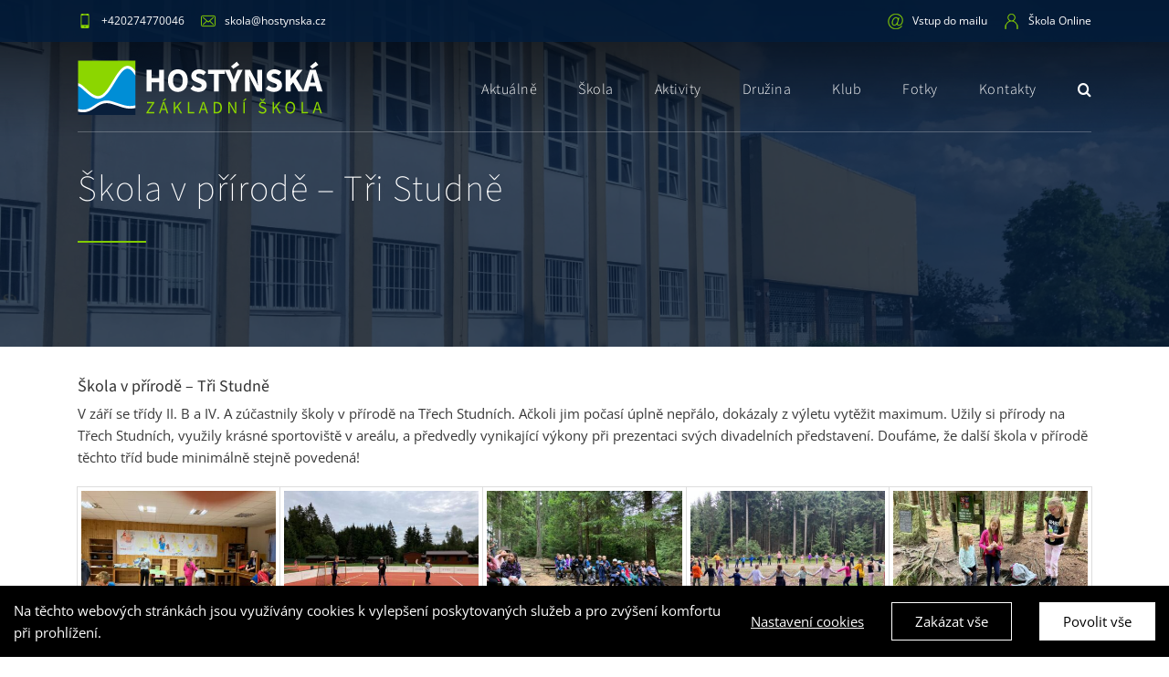

--- FILE ---
content_type: text/html; charset=UTF-8
request_url: https://hostynska.cz/skola-v-prirode-tri-studne-2/
body_size: 19468
content:
<!DOCTYPE html>
<html class="avada-html-layout-wide avada-html-header-position-top avada-header-color-not-opaque" lang="cs">
<head>
	<meta http-equiv="X-UA-Compatible" content="IE=edge" />
	<meta http-equiv="Content-Type" content="text/html; charset=utf-8"/>
	<meta name="viewport" content="width=device-width, initial-scale=1" />
	<meta name='robots' content='index, follow, max-image-preview:large, max-snippet:-1, max-video-preview:-1' />
<script type="text/javascript">function rgmkInitGoogleMaps(){window.rgmkGoogleMapsCallback=true;try{jQuery(document).trigger("rgmkGoogleMapsLoad")}catch(err){}}</script>
	<!-- This site is optimized with the Yoast SEO plugin v24.6 - https://yoast.com/wordpress/plugins/seo/ -->
	<title>Škola v přírodě - Tři Studně - ZŠ Hostýnská</title>
	<link rel="canonical" href="https://hostynska.cz/skola-v-prirode-tri-studne-2/" />
	<meta property="og:locale" content="cs_CZ" />
	<meta property="og:type" content="article" />
	<meta property="og:title" content="Škola v přírodě - Tři Studně - ZŠ Hostýnská" />
	<meta property="og:url" content="https://hostynska.cz/skola-v-prirode-tri-studne-2/" />
	<meta property="og:site_name" content="ZŠ Hostýnská" />
	<meta property="article:published_time" content="2022-10-21T06:00:11+00:00" />
	<meta property="article:modified_time" content="2022-10-21T06:27:52+00:00" />
	<meta property="og:image" content="https://hostynska.cz/wp-content/uploads/2022/10/6CFC4669-7C9E-4B0F-9328-B810737550CE.jpeg" />
	<meta property="og:image:width" content="1024" />
	<meta property="og:image:height" content="768" />
	<meta property="og:image:type" content="image/jpeg" />
	<meta name="author" content="uživatel 1. stupeň" />
	<meta name="twitter:card" content="summary_large_image" />
	<script type="application/ld+json" class="yoast-schema-graph">{"@context":"https://schema.org","@graph":[{"@type":"WebPage","@id":"https://hostynska.cz/skola-v-prirode-tri-studne-2/","url":"https://hostynska.cz/skola-v-prirode-tri-studne-2/","name":"Škola v přírodě - Tři Studně - ZŠ Hostýnská","isPartOf":{"@id":"https://hostynska.cz/#website"},"primaryImageOfPage":{"@id":"https://hostynska.cz/skola-v-prirode-tri-studne-2/#primaryimage"},"image":{"@id":"https://hostynska.cz/skola-v-prirode-tri-studne-2/#primaryimage"},"thumbnailUrl":"https://hostynska.cz/wp-content/uploads/2022/10/6CFC4669-7C9E-4B0F-9328-B810737550CE.jpeg","datePublished":"2022-10-21T06:00:11+00:00","dateModified":"2022-10-21T06:27:52+00:00","author":{"@id":"https://hostynska.cz/#/schema/person/1152df5f119352ee5bd5086a8cafae82"},"breadcrumb":{"@id":"https://hostynska.cz/skola-v-prirode-tri-studne-2/#breadcrumb"},"inLanguage":"cs","potentialAction":[{"@type":"ReadAction","target":["https://hostynska.cz/skola-v-prirode-tri-studne-2/"]}]},{"@type":"ImageObject","inLanguage":"cs","@id":"https://hostynska.cz/skola-v-prirode-tri-studne-2/#primaryimage","url":"https://hostynska.cz/wp-content/uploads/2022/10/6CFC4669-7C9E-4B0F-9328-B810737550CE.jpeg","contentUrl":"https://hostynska.cz/wp-content/uploads/2022/10/6CFC4669-7C9E-4B0F-9328-B810737550CE.jpeg","width":1024,"height":768},{"@type":"BreadcrumbList","@id":"https://hostynska.cz/skola-v-prirode-tri-studne-2/#breadcrumb","itemListElement":[{"@type":"ListItem","position":1,"name":"Domů","item":"https://hostynska.cz/"},{"@type":"ListItem","position":2,"name":"Škola v přírodě &#8211; Tři Studně"}]},{"@type":"WebSite","@id":"https://hostynska.cz/#website","url":"https://hostynska.cz/","name":"ZŠ Hostýnská","description":"Oficiální stránky Základní školy Hostýnská v Praze 10.","potentialAction":[{"@type":"SearchAction","target":{"@type":"EntryPoint","urlTemplate":"https://hostynska.cz/?s={search_term_string}"},"query-input":{"@type":"PropertyValueSpecification","valueRequired":true,"valueName":"search_term_string"}}],"inLanguage":"cs"},{"@type":"Person","@id":"https://hostynska.cz/#/schema/person/1152df5f119352ee5bd5086a8cafae82","name":"uživatel 1. stupeň","image":{"@type":"ImageObject","inLanguage":"cs","@id":"https://hostynska.cz/#/schema/person/image/","url":"https://secure.gravatar.com/avatar/beb1bbef9511dab621c32beb9d5c3749?s=96&d=mm&r=g","contentUrl":"https://secure.gravatar.com/avatar/beb1bbef9511dab621c32beb9d5c3749?s=96&d=mm&r=g","caption":"uživatel 1. stupeň"},"url":"https://hostynska.cz/author/1stupenhostynska-cz/"}]}</script>
	<!-- / Yoast SEO plugin. -->


<link rel='dns-prefetch' href='//hostynska.cz' />
<link rel="alternate" type="application/rss+xml" title="ZŠ Hostýnská &raquo; RSS zdroj" href="https://hostynska.cz/feed/" />
<link rel="alternate" type="application/rss+xml" title="ZŠ Hostýnská &raquo; RSS komentářů" href="https://hostynska.cz/comments/feed/" />
					<link rel="shortcut icon" href="https://hostynska.cz/wp-content/uploads/2017/09/favicon16.png" type="image/x-icon" />
		
					<!-- Apple Touch Icon -->
			<link rel="apple-touch-icon" sizes="180x180" href="https://hostynska.cz/wp-content/uploads/2017/12/favicon_144.png">
		
					<!-- Android Icon -->
			<link rel="icon" sizes="192x192" href="https://hostynska.cz/wp-content/uploads/2017/09/favicon57.png">
		
					<!-- MS Edge Icon -->
			<meta name="msapplication-TileImage" content="https://hostynska.cz/wp-content/uploads/2017/12/favicon_72.png">
				<link rel="alternate" type="application/rss+xml" title="ZŠ Hostýnská &raquo; RSS komentářů pro Škola v přírodě &#8211;  Tři Studně" href="https://hostynska.cz/skola-v-prirode-tri-studne-2/feed/" />
<link rel='stylesheet' id='lightbox-css' href='https://hostynska.cz/wp-content/plugins/accesspress-instagram-feed/css/lightbox.css?ver=3.0.9' type='text/css' media='all' />
<link rel='stylesheet' id='owl-theme-css' href='https://hostynska.cz/wp-content/plugins/accesspress-instagram-feed/css/owl.theme.css?ver=3.0.9' type='text/css' media='all' />
<link rel='stylesheet' id='owl-carousel-css' href='https://hostynska.cz/wp-content/plugins/accesspress-instagram-feed/css/owl.carousel.css?ver=3.0.9' type='text/css' media='all' />
<link rel='stylesheet' id='apif-frontend-css-css' href='https://hostynska.cz/wp-content/plugins/accesspress-instagram-feed/css/frontend.css?ver=3.0.9' type='text/css' media='all' />
<link rel='stylesheet' id='apif-font-awesome-css' href='https://hostynska.cz/wp-content/plugins/accesspress-instagram-feed/css/font-awesome.min.css?ver=3.0.9' type='text/css' media='all' />
<link rel='stylesheet' id='apif-gridrotator-css' href='https://hostynska.cz/wp-content/plugins/accesspress-instagram-feed/css/gridrotator.css?ver=3.0.9' type='text/css' media='all' />
<link rel='stylesheet' id='foogallery-core-css' href='https://hostynska.cz/wp-content/plugins/foogallery/extensions/default-templates/shared/css/foogallery.min.css?ver=2.4.29' type='text/css' media='all' />
<link rel='stylesheet' id='responsive-lightbox-swipebox-css' href='https://hostynska.cz/wp-content/plugins/responsive-lightbox/assets/swipebox/swipebox.min.css?ver=2.5.0' type='text/css' media='all' />
<link rel='stylesheet' id='ssg-style-css' href='https://hostynska.cz/wp-content/plugins/story-show-gallery/ssg-js/ssg.min.css' type='text/css' media='screen' />
<link rel='stylesheet' id='ssg-thumb-style-css' href='https://hostynska.cz/wp-content/plugins/story-show-gallery/ssg-js/3D-anim.min.css' type='text/css' media='screen' />
<link rel='stylesheet' id='child-style-css' href='https://hostynska.cz/wp-content/themes/Avada-Child-Theme/style.css?ver=6.7' type='text/css' media='all' />
<link rel='stylesheet' id='fusion-dynamic-css-css' href='https://hostynska.cz/wp-content/uploads/fusion-styles/a98f858f4f33073defbd4315ae72fea9.min.css?ver=3.11.14' type='text/css' media='all' />
<script type="text/javascript" src="https://hostynska.cz/wp-includes/js/jquery/jquery.min.js?ver=3.7.1" id="jquery-core-js"></script>
<script type="text/javascript" id="fworks_consent_skripts-js-extra">
/* <![CDATA[ */
var consent_data = {"necessary":{"head":"","footer":""},"functional":{"head":"","footer":""},"analytic":{"head":"<!-- Global site tag (gtag.js) - Google Analytics -->\r\n\r\n <script async src=\"https:\/\/www.googletagmanager.com\/gtag\/js?id=UA-112160827-1\"><\/script>\r\n\r\n <script>\r\n\r\n   window.dataLayer = window.dataLayer || [];\r\n\r\n   function gtag(){dataLayer.push(arguments);}\r\n\r\n  gtag('js', new Date());\r\n   gtag('config', 'UA-112160827-1');\r\n <\/script>","footer":""},"marketing":{"head":"","footer":""}};
var consent_settings = {"bartext":"Na t\u011bchto webov\u00fdch str\u00e1nk\u00e1ch jsou vyu\u017e\u00edv\u00e1ny cookies k vylep\u0161en\u00ed poskytovan\u00fdch slu\u017eeb a pro zv\u00fd\u0161en\u00ed komfortu p\u0159i prohl\u00ed\u017een\u00ed.","ttl":"180"};
/* ]]> */
</script>
<script type="text/javascript" src="https://hostynska.cz/wp-content/plugins/4w-consent-with-cache/assets/js/4works.cookie.js?ver=6.7" id="fworks_consent_skripts-js"></script>
<script type="text/javascript" src="https://hostynska.cz/wp-content/plugins/accesspress-instagram-feed/js/owl.carousel.js?ver=6.7" id="owl-carousel-js-js"></script>
<script type="text/javascript" src="https://hostynska.cz/wp-content/plugins/responsive-lightbox/assets/swipebox/jquery.swipebox.min.js?ver=2.5.0" id="responsive-lightbox-swipebox-js"></script>
<script type="text/javascript" src="https://hostynska.cz/wp-includes/js/underscore.min.js?ver=1.13.7" id="underscore-js"></script>
<script type="text/javascript" src="https://hostynska.cz/wp-content/plugins/responsive-lightbox/assets/infinitescroll/infinite-scroll.pkgd.min.js?ver=6.7" id="responsive-lightbox-infinite-scroll-js"></script>
<script type="text/javascript" id="responsive-lightbox-js-before">
/* <![CDATA[ */
var rlArgs = {"script":"swipebox","selector":"lightbox","customEvents":"","activeGalleries":true,"animation":true,"hideCloseButtonOnMobile":false,"removeBarsOnMobile":false,"hideBars":true,"hideBarsDelay":5000,"videoMaxWidth":1080,"useSVG":true,"loopAtEnd":false,"woocommerce_gallery":false,"ajaxurl":"https:\/\/hostynska.cz\/wp-admin\/admin-ajax.php","nonce":"bee1d5e498","preview":false,"postId":7931,"scriptExtension":false};
/* ]]> */
</script>
<script type="text/javascript" src="https://hostynska.cz/wp-content/plugins/responsive-lightbox/js/front.js?ver=2.5.0" id="responsive-lightbox-js"></script>
<link rel="https://api.w.org/" href="https://hostynska.cz/wp-json/" /><link rel="alternate" title="JSON" type="application/json" href="https://hostynska.cz/wp-json/wp/v2/posts/7931" /><link rel="EditURI" type="application/rsd+xml" title="RSD" href="https://hostynska.cz/xmlrpc.php?rsd" />
<meta name="generator" content="WordPress 6.7" />
<link rel='shortlink' href='https://hostynska.cz/?p=7931' />
<link rel="alternate" title="oEmbed (JSON)" type="application/json+oembed" href="https://hostynska.cz/wp-json/oembed/1.0/embed?url=https%3A%2F%2Fhostynska.cz%2Fskola-v-prirode-tri-studne-2%2F" />
<link rel="alternate" title="oEmbed (XML)" type="text/xml+oembed" href="https://hostynska.cz/wp-json/oembed/1.0/embed?url=https%3A%2F%2Fhostynska.cz%2Fskola-v-prirode-tri-studne-2%2F&#038;format=xml" />
<link rel="preload" href="https://fonts.gstatic.com/s/opensans/v40/memvYaGs126MiZpBA-UvWbX2vVnXBbObj2OVTS-muw.woff2" as="font" type="font/woff2" crossorigin><link rel="preload" href="https://fonts.gstatic.com/s/ptsans/v17/jizaRExUiTo99u79D0KExQ.woff2" as="font" type="font/woff2" crossorigin><link rel="preload" href="https://fonts.gstatic.com/s/sourcesans3/v18/nwpStKy2OAdR1K-IwhWudF-R3w8aZQ.woff2" as="font" type="font/woff2" crossorigin><style type="text/css" id="css-fb-visibility">@media screen and (max-width: 640px){.fusion-no-small-visibility{display:none !important;}body .sm-text-align-center{text-align:center !important;}body .sm-text-align-left{text-align:left !important;}body .sm-text-align-right{text-align:right !important;}body .sm-flex-align-center{justify-content:center !important;}body .sm-flex-align-flex-start{justify-content:flex-start !important;}body .sm-flex-align-flex-end{justify-content:flex-end !important;}body .sm-mx-auto{margin-left:auto !important;margin-right:auto !important;}body .sm-ml-auto{margin-left:auto !important;}body .sm-mr-auto{margin-right:auto !important;}body .fusion-absolute-position-small{position:absolute;top:auto;width:100%;}.awb-sticky.awb-sticky-small{ position: sticky; top: var(--awb-sticky-offset,0); }}@media screen and (min-width: 641px) and (max-width: 1024px){.fusion-no-medium-visibility{display:none !important;}body .md-text-align-center{text-align:center !important;}body .md-text-align-left{text-align:left !important;}body .md-text-align-right{text-align:right !important;}body .md-flex-align-center{justify-content:center !important;}body .md-flex-align-flex-start{justify-content:flex-start !important;}body .md-flex-align-flex-end{justify-content:flex-end !important;}body .md-mx-auto{margin-left:auto !important;margin-right:auto !important;}body .md-ml-auto{margin-left:auto !important;}body .md-mr-auto{margin-right:auto !important;}body .fusion-absolute-position-medium{position:absolute;top:auto;width:100%;}.awb-sticky.awb-sticky-medium{ position: sticky; top: var(--awb-sticky-offset,0); }}@media screen and (min-width: 1025px){.fusion-no-large-visibility{display:none !important;}body .lg-text-align-center{text-align:center !important;}body .lg-text-align-left{text-align:left !important;}body .lg-text-align-right{text-align:right !important;}body .lg-flex-align-center{justify-content:center !important;}body .lg-flex-align-flex-start{justify-content:flex-start !important;}body .lg-flex-align-flex-end{justify-content:flex-end !important;}body .lg-mx-auto{margin-left:auto !important;margin-right:auto !important;}body .lg-ml-auto{margin-left:auto !important;}body .lg-mr-auto{margin-right:auto !important;}body .fusion-absolute-position-large{position:absolute;top:auto;width:100%;}.awb-sticky.awb-sticky-large{ position: sticky; top: var(--awb-sticky-offset,0); }}</style><meta name="generator" content="Powered by Slider Revolution 6.7.20 - responsive, Mobile-Friendly Slider Plugin for WordPress with comfortable drag and drop interface." />
<script>function setREVStartSize(e){
			//window.requestAnimationFrame(function() {
				window.RSIW = window.RSIW===undefined ? window.innerWidth : window.RSIW;
				window.RSIH = window.RSIH===undefined ? window.innerHeight : window.RSIH;
				try {
					var pw = document.getElementById(e.c).parentNode.offsetWidth,
						newh;
					pw = pw===0 || isNaN(pw) || (e.l=="fullwidth" || e.layout=="fullwidth") ? window.RSIW : pw;
					e.tabw = e.tabw===undefined ? 0 : parseInt(e.tabw);
					e.thumbw = e.thumbw===undefined ? 0 : parseInt(e.thumbw);
					e.tabh = e.tabh===undefined ? 0 : parseInt(e.tabh);
					e.thumbh = e.thumbh===undefined ? 0 : parseInt(e.thumbh);
					e.tabhide = e.tabhide===undefined ? 0 : parseInt(e.tabhide);
					e.thumbhide = e.thumbhide===undefined ? 0 : parseInt(e.thumbhide);
					e.mh = e.mh===undefined || e.mh=="" || e.mh==="auto" ? 0 : parseInt(e.mh,0);
					if(e.layout==="fullscreen" || e.l==="fullscreen")
						newh = Math.max(e.mh,window.RSIH);
					else{
						e.gw = Array.isArray(e.gw) ? e.gw : [e.gw];
						for (var i in e.rl) if (e.gw[i]===undefined || e.gw[i]===0) e.gw[i] = e.gw[i-1];
						e.gh = e.el===undefined || e.el==="" || (Array.isArray(e.el) && e.el.length==0)? e.gh : e.el;
						e.gh = Array.isArray(e.gh) ? e.gh : [e.gh];
						for (var i in e.rl) if (e.gh[i]===undefined || e.gh[i]===0) e.gh[i] = e.gh[i-1];
											
						var nl = new Array(e.rl.length),
							ix = 0,
							sl;
						e.tabw = e.tabhide>=pw ? 0 : e.tabw;
						e.thumbw = e.thumbhide>=pw ? 0 : e.thumbw;
						e.tabh = e.tabhide>=pw ? 0 : e.tabh;
						e.thumbh = e.thumbhide>=pw ? 0 : e.thumbh;
						for (var i in e.rl) nl[i] = e.rl[i]<window.RSIW ? 0 : e.rl[i];
						sl = nl[0];
						for (var i in nl) if (sl>nl[i] && nl[i]>0) { sl = nl[i]; ix=i;}
						var m = pw>(e.gw[ix]+e.tabw+e.thumbw) ? 1 : (pw-(e.tabw+e.thumbw)) / (e.gw[ix]);
						newh =  (e.gh[ix] * m) + (e.tabh + e.thumbh);
					}
					var el = document.getElementById(e.c);
					if (el!==null && el) el.style.height = newh+"px";
					el = document.getElementById(e.c+"_wrapper");
					if (el!==null && el) {
						el.style.height = newh+"px";
						el.style.display = "block";
					}
				} catch(e){
					console.log("Failure at Presize of Slider:" + e)
				}
			//});
		  };</script>
		<script type="text/javascript">
			var doc = document.documentElement;
			doc.setAttribute( 'data-useragent', navigator.userAgent );
		</script>
		
	</head>

<body class="post-template-default single single-post postid-7931 single-format-standard fusion-image-hovers fusion-pagination-sizing fusion-button_type-flat fusion-button_span-no fusion-button_gradient-linear avada-image-rollover-circle-yes avada-image-rollover-yes avada-image-rollover-direction-left fusion-body ltr fusion-sticky-header no-tablet-sticky-header no-mobile-sticky-header no-mobile-slidingbar no-mobile-totop avada-has-rev-slider-styles fusion-disable-outline fusion-sub-menu-fade mobile-logo-pos-left layout-wide-mode avada-has-boxed-modal-shadow-none layout-scroll-offset-full avada-has-zero-margin-offset-top fusion-top-header menu-text-align-center mobile-menu-design-modern fusion-show-pagination-text fusion-header-layout-v2 avada-responsive avada-footer-fx-parallax-effect avada-menu-highlight-style-bar fusion-search-form-classic fusion-main-menu-search-overlay fusion-avatar-square avada-dropdown-styles avada-blog-layout-grid avada-blog-archive-layout-medium alternate avada-header-shadow-no avada-menu-icon-position-left avada-has-megamenu-shadow avada-has-mainmenu-dropdown-divider avada-has-pagetitle-bg-full avada-has-pagetitle-bg-parallax avada-has-main-nav-search-icon avada-has-breadcrumb-mobile-hidden avada-has-titlebar-bar_and_content avada-has-footer-widget-bg-image avada-header-border-color-full-transparent avada-header-top-bg-not-opaque avada-has-pagination-width_height avada-flyout-menu-direction-right avada-ec-views-v1" data-awb-post-id="7931">
		<a class="skip-link screen-reader-text" href="#content">Skip to content</a>

	<div id="boxed-wrapper">
		
		<div id="wrapper" class="fusion-wrapper">
			<div id="home" style="position:relative;top:-1px;"></div>
							
					
			<header class="fusion-header-wrapper">
				<div class="fusion-header-v2 fusion-logo-alignment fusion-logo-left fusion-sticky-menu-1 fusion-sticky-logo-1 fusion-mobile-logo-1  fusion-mobile-menu-design-modern">
					
<div class="fusion-secondary-header">
	<div class="fusion-row">
					<div class="fusion-alignleft">
				<div class="fusion-contact-info"><span class="fusion-contact-info-phone-number"><span class="horniodkazy"> <a href="tel:+420274770046" style="margin-left: 15px; font-size: 14px;"><img src="/wp-content/uploads/2017/09/001-technology.png">+420274770046</a> </span>    <span class="horniodkazy"> <a href="mailto:skola@hostynska.cz" style="margin-left: 15px; font-size: 14px;"><img src="/wp-content/uploads/2017/09/002-envelope.png">skola@hostynska.cz</a> <div style="float:right;"> </span><span class="horniodkazy"> <a href="https://outlook.office.com/" target="_blank" style="margin-left: 15px; font-size: 14px;"><img src="/wp-content/uploads/2017/11/at.png">Vstup do mailu</a> </span>    <span class="horniodkazy"> <a href="https://www.skolaonline.cz/prihlaseni/" target="_blank" style="margin-left: 15px; font-size: 14px;"><img src="/wp-content/uploads/2017/11/user.png">Škola Online</a> </span></div></span></div>			</div>
					</div>
</div>
<div class="fusion-header-sticky-height"></div>
<div class="fusion-header">
	<div class="fusion-row">
					<div class="fusion-logo" data-margin-top="20px" data-margin-bottom="18px" data-margin-left="0px" data-margin-right="0px">
			<a class="fusion-logo-link"  href="https://hostynska.cz/" >

						<!-- standard logo -->
			<img src="https://hostynska.cz/wp-content/uploads/2017/11/lhostynska_logoforweb_zelena.png" srcset="https://hostynska.cz/wp-content/uploads/2017/11/lhostynska_logoforweb_zelena.png 1x" width="269" height="60" alt="ZŠ Hostýnská Logo" data-retina_logo_url="" class="fusion-standard-logo" />

											<!-- mobile logo -->
				<img src="https://hostynska.cz/wp-content/uploads/2017/06/white-1.png" srcset="https://hostynska.cz/wp-content/uploads/2017/06/white-1.png 1x" width="179" height="40" alt="ZŠ Hostýnská Logo" data-retina_logo_url="" class="fusion-mobile-logo" />
			
											<!-- sticky header logo -->
				<img src="https://hostynska.cz/wp-content/uploads/2017/06/hostynska_logo_white-1.png" srcset="https://hostynska.cz/wp-content/uploads/2017/06/hostynska_logo_white-1.png 1x" width="269" height="60" alt="ZŠ Hostýnská Logo" data-retina_logo_url="" class="fusion-sticky-logo" />
					</a>
		</div>		<nav class="fusion-main-menu" aria-label="Main Menu"><div class="fusion-overlay-search">		<form role="search" class="searchform fusion-search-form  fusion-search-form-classic" method="get" action="https://hostynska.cz/">
			<div class="fusion-search-form-content">

				
				<div class="fusion-search-field search-field">
					<label><span class="screen-reader-text">Search for:</span>
													<input type="search" value="" name="s" class="s" placeholder="Hledání..." required aria-required="true" aria-label="Hledání..."/>
											</label>
				</div>
				<div class="fusion-search-button search-button">
					<input type="submit" class="fusion-search-submit searchsubmit" aria-label="Hledat" value="&#xf002;" />
									</div>

				
			</div>


			
		</form>
		<div class="fusion-search-spacer"></div><a href="#" role="button" aria-label="Close Search" class="fusion-close-search"></a></div><ul id="menu-main-menu" class="fusion-menu"><li  id="menu-item-5750"  class="menu-item menu-item-type-custom menu-item-object-custom menu-item-home menu-item-5750"  data-item-id="5750"><a  href="https://hostynska.cz/#aktualne" class="fusion-bar-highlight"><span class="menu-text">Aktuálně</span></a></li><li  id="menu-item-1044"  class="menu-item menu-item-type-custom menu-item-object-custom menu-item-has-children menu-item-1044 fusion-dropdown-menu"  data-item-id="1044"><a  href="#" class="fusion-bar-highlight"><span class="menu-text">Škola</span></a><ul class="sub-menu"><li  id="menu-item-707"  class="menu-item menu-item-type-post_type menu-item-object-page menu-item-707 fusion-dropdown-submenu" ><a  href="https://hostynska.cz/o-nas/" class="fusion-bar-highlight"><span>O nás</span></a></li><li  id="menu-item-803"  class="menu-item menu-item-type-post_type menu-item-object-page menu-item-803 fusion-dropdown-submenu" ><a  href="https://hostynska.cz/skolni-rok-20172018/" class="fusion-bar-highlight"><span>Školní rok 2025/2026</span></a></li><li  id="menu-item-164"  class="menu-item menu-item-type-post_type menu-item-object-page menu-item-164 fusion-dropdown-submenu" ><a  href="https://hostynska.cz/ucitele/" class="fusion-bar-highlight"><span>Učitelé a zaměstnanci</span></a></li><li  id="menu-item-160"  class="menu-item menu-item-type-post_type menu-item-object-page menu-item-160 fusion-dropdown-submenu" ><a  href="https://hostynska.cz/rozvrhy-a-vyuka/" class="fusion-bar-highlight"><span>Rozvrhy a výuka</span></a></li><li  id="menu-item-166"  class="menu-item menu-item-type-post_type menu-item-object-page menu-item-166 fusion-dropdown-submenu" ><a  href="https://hostynska.cz/zapis/" class="fusion-bar-highlight"><span>Zápis</span></a></li><li  id="menu-item-157"  class="menu-item menu-item-type-post_type menu-item-object-page menu-item-157 fusion-dropdown-submenu" ><a  href="https://hostynska.cz/dokumenty/" class="fusion-bar-highlight"><span>Dokumenty a formuláře</span></a></li><li  id="menu-item-162"  class="menu-item menu-item-type-post_type menu-item-object-page menu-item-162 fusion-dropdown-submenu" ><a  href="https://hostynska.cz/skolni-poradenske-pracoviste/" class="fusion-bar-highlight"><span>Školní poradenské pracoviště</span></a></li></ul></li><li  id="menu-item-816"  class="menu-item menu-item-type-custom menu-item-object-custom menu-item-has-children menu-item-816 fusion-dropdown-menu"  data-item-id="816"><a  class="fusion-bar-highlight"><span class="menu-text">Aktivity</span></a><ul class="sub-menu"><li  id="menu-item-9653"  class="menu-item menu-item-type-post_type menu-item-object-page menu-item-9653 fusion-dropdown-submenu" ><a  href="https://hostynska.cz/klub-vychovatele-2/" class="fusion-bar-highlight"><span>Adaptační kurz 2025</span></a></li><li  id="menu-item-2543"  class="menu-item menu-item-type-custom menu-item-object-custom menu-item-2543 fusion-dropdown-submenu" ><a  target="_blank" rel="noopener noreferrer" href="https://www.outdoor-team.cz/zajezdy/Dachstein/index.html" class="fusion-bar-highlight"><span>Outdoorový kurz</span></a></li><li  id="menu-item-817"  class="menu-item menu-item-type-custom menu-item-object-custom menu-item-817 fusion-dropdown-submenu" ><a  target="_blank" rel="noopener noreferrer" href="https://www.outdoor-team.cz/zajezdy/Lyzak/index.html" class="fusion-bar-highlight"><span>Lyžařský kurz</span></a></li><li  id="menu-item-9659"  class="menu-item menu-item-type-post_type menu-item-object-page menu-item-9659 fusion-dropdown-submenu" ><a  href="https://hostynska.cz/klub-vychovatele-2-2/" class="fusion-bar-highlight"><span>Zájezd Anglie</span></a></li><li  id="menu-item-819"  class="menu-item menu-item-type-custom menu-item-object-custom menu-item-819 fusion-dropdown-submenu" ><a  target="_blank" rel="noopener noreferrer" href="https://www.outdoor-team.cz/" class="fusion-bar-highlight"><span>Outdoor team</span></a></li><li  id="menu-item-820"  class="menu-item menu-item-type-custom menu-item-object-custom menu-item-820 fusion-dropdown-submenu" ><a  target="_blank" rel="noopener noreferrer" href="http://kruh.webnode.cz/" class="fusion-bar-highlight"><span>KC Kruh</span></a></li></ul></li><li  id="menu-item-830"  class="menu-item menu-item-type-custom menu-item-object-custom menu-item-has-children menu-item-830 fusion-dropdown-menu"  data-item-id="830"><a  class="fusion-bar-highlight"><span class="menu-text">Družina</span></a><ul class="sub-menu"><li  id="menu-item-834"  class="menu-item menu-item-type-post_type menu-item-object-page menu-item-834 fusion-dropdown-submenu" ><a  href="https://hostynska.cz/druzina-aktuality/" class="fusion-bar-highlight"><span>Aktuality</span></a></li><li  id="menu-item-833"  class="menu-item menu-item-type-post_type menu-item-object-page menu-item-833 fusion-dropdown-submenu" ><a  href="https://hostynska.cz/druzina-vychovatele/" class="fusion-bar-highlight"><span>Vychovatelé</span></a></li><li  id="menu-item-832"  class="menu-item menu-item-type-post_type menu-item-object-page menu-item-832 fusion-dropdown-submenu" ><a  href="https://hostynska.cz/druzina-fotky/" class="fusion-bar-highlight"><span>Fotky</span></a></li><li  id="menu-item-831"  class="menu-item menu-item-type-post_type menu-item-object-page menu-item-831 fusion-dropdown-submenu" ><a  href="https://hostynska.cz/druzina-dokumenty/" class="fusion-bar-highlight"><span>Dokumenty a formuláře</span></a></li></ul></li><li  id="menu-item-843"  class="menu-item menu-item-type-custom menu-item-object-custom menu-item-has-children menu-item-843 fusion-dropdown-menu"  data-item-id="843"><a  class="fusion-bar-highlight"><span class="menu-text">Klub</span></a><ul class="sub-menu"><li  id="menu-item-847"  class="menu-item menu-item-type-post_type menu-item-object-page menu-item-847 fusion-dropdown-submenu" ><a  href="https://hostynska.cz/klub-aktuality/" class="fusion-bar-highlight"><span>Aktuality</span></a></li><li  id="menu-item-846"  class="menu-item menu-item-type-post_type menu-item-object-page menu-item-846 fusion-dropdown-submenu" ><a  href="https://hostynska.cz/klub-vychovatele/" class="fusion-bar-highlight"><span>Vychovatelé</span></a></li><li  id="menu-item-845"  class="menu-item menu-item-type-post_type menu-item-object-page menu-item-845 fusion-dropdown-submenu" ><a  href="https://hostynska.cz/klub-fotky/" class="fusion-bar-highlight"><span>Fotky</span></a></li><li  id="menu-item-844"  class="menu-item menu-item-type-post_type menu-item-object-page menu-item-844 fusion-dropdown-submenu" ><a  href="https://hostynska.cz/klub-dokumenty/" class="fusion-bar-highlight"><span>Dokumenty a formuláře</span></a></li></ul></li><li  id="menu-item-109"  class="menu-item menu-item-type-custom menu-item-object-custom menu-item-109"  data-item-id="109"><a  href="/fotky" class="fusion-bar-highlight"><span class="menu-text">Fotky</span></a></li><li  id="menu-item-180"  class="menu-item menu-item-type-post_type menu-item-object-page menu-item-180"  data-item-id="180"><a  href="https://hostynska.cz/kontakty/" class="fusion-bar-highlight"><span class="menu-text">Kontakty</span></a></li><li class="fusion-custom-menu-item fusion-main-menu-search fusion-search-overlay"><a class="fusion-main-menu-icon fusion-bar-highlight" href="#" aria-label="Hledat" data-title="Hledat" title="Hledat" role="button" aria-expanded="false"></a></li></ul></nav><nav class="fusion-main-menu fusion-sticky-menu" aria-label="Main Menu Sticky"><div class="fusion-overlay-search">		<form role="search" class="searchform fusion-search-form  fusion-search-form-classic" method="get" action="https://hostynska.cz/">
			<div class="fusion-search-form-content">

				
				<div class="fusion-search-field search-field">
					<label><span class="screen-reader-text">Search for:</span>
													<input type="search" value="" name="s" class="s" placeholder="Hledání..." required aria-required="true" aria-label="Hledání..."/>
											</label>
				</div>
				<div class="fusion-search-button search-button">
					<input type="submit" class="fusion-search-submit searchsubmit" aria-label="Hledat" value="&#xf002;" />
									</div>

				
			</div>


			
		</form>
		<div class="fusion-search-spacer"></div><a href="#" role="button" aria-label="Close Search" class="fusion-close-search"></a></div><ul id="menu-main-menu-1" class="fusion-menu"><li   class="menu-item menu-item-type-custom menu-item-object-custom menu-item-home menu-item-5750"  data-item-id="5750"><a  href="https://hostynska.cz/#aktualne" class="fusion-bar-highlight"><span class="menu-text">Aktuálně</span></a></li><li   class="menu-item menu-item-type-custom menu-item-object-custom menu-item-has-children menu-item-1044 fusion-dropdown-menu"  data-item-id="1044"><a  href="#" class="fusion-bar-highlight"><span class="menu-text">Škola</span></a><ul class="sub-menu"><li   class="menu-item menu-item-type-post_type menu-item-object-page menu-item-707 fusion-dropdown-submenu" ><a  href="https://hostynska.cz/o-nas/" class="fusion-bar-highlight"><span>O nás</span></a></li><li   class="menu-item menu-item-type-post_type menu-item-object-page menu-item-803 fusion-dropdown-submenu" ><a  href="https://hostynska.cz/skolni-rok-20172018/" class="fusion-bar-highlight"><span>Školní rok 2025/2026</span></a></li><li   class="menu-item menu-item-type-post_type menu-item-object-page menu-item-164 fusion-dropdown-submenu" ><a  href="https://hostynska.cz/ucitele/" class="fusion-bar-highlight"><span>Učitelé a zaměstnanci</span></a></li><li   class="menu-item menu-item-type-post_type menu-item-object-page menu-item-160 fusion-dropdown-submenu" ><a  href="https://hostynska.cz/rozvrhy-a-vyuka/" class="fusion-bar-highlight"><span>Rozvrhy a výuka</span></a></li><li   class="menu-item menu-item-type-post_type menu-item-object-page menu-item-166 fusion-dropdown-submenu" ><a  href="https://hostynska.cz/zapis/" class="fusion-bar-highlight"><span>Zápis</span></a></li><li   class="menu-item menu-item-type-post_type menu-item-object-page menu-item-157 fusion-dropdown-submenu" ><a  href="https://hostynska.cz/dokumenty/" class="fusion-bar-highlight"><span>Dokumenty a formuláře</span></a></li><li   class="menu-item menu-item-type-post_type menu-item-object-page menu-item-162 fusion-dropdown-submenu" ><a  href="https://hostynska.cz/skolni-poradenske-pracoviste/" class="fusion-bar-highlight"><span>Školní poradenské pracoviště</span></a></li></ul></li><li   class="menu-item menu-item-type-custom menu-item-object-custom menu-item-has-children menu-item-816 fusion-dropdown-menu"  data-item-id="816"><a  class="fusion-bar-highlight"><span class="menu-text">Aktivity</span></a><ul class="sub-menu"><li   class="menu-item menu-item-type-post_type menu-item-object-page menu-item-9653 fusion-dropdown-submenu" ><a  href="https://hostynska.cz/klub-vychovatele-2/" class="fusion-bar-highlight"><span>Adaptační kurz 2025</span></a></li><li   class="menu-item menu-item-type-custom menu-item-object-custom menu-item-2543 fusion-dropdown-submenu" ><a  target="_blank" rel="noopener noreferrer" href="https://www.outdoor-team.cz/zajezdy/Dachstein/index.html" class="fusion-bar-highlight"><span>Outdoorový kurz</span></a></li><li   class="menu-item menu-item-type-custom menu-item-object-custom menu-item-817 fusion-dropdown-submenu" ><a  target="_blank" rel="noopener noreferrer" href="https://www.outdoor-team.cz/zajezdy/Lyzak/index.html" class="fusion-bar-highlight"><span>Lyžařský kurz</span></a></li><li   class="menu-item menu-item-type-post_type menu-item-object-page menu-item-9659 fusion-dropdown-submenu" ><a  href="https://hostynska.cz/klub-vychovatele-2-2/" class="fusion-bar-highlight"><span>Zájezd Anglie</span></a></li><li   class="menu-item menu-item-type-custom menu-item-object-custom menu-item-819 fusion-dropdown-submenu" ><a  target="_blank" rel="noopener noreferrer" href="https://www.outdoor-team.cz/" class="fusion-bar-highlight"><span>Outdoor team</span></a></li><li   class="menu-item menu-item-type-custom menu-item-object-custom menu-item-820 fusion-dropdown-submenu" ><a  target="_blank" rel="noopener noreferrer" href="http://kruh.webnode.cz/" class="fusion-bar-highlight"><span>KC Kruh</span></a></li></ul></li><li   class="menu-item menu-item-type-custom menu-item-object-custom menu-item-has-children menu-item-830 fusion-dropdown-menu"  data-item-id="830"><a  class="fusion-bar-highlight"><span class="menu-text">Družina</span></a><ul class="sub-menu"><li   class="menu-item menu-item-type-post_type menu-item-object-page menu-item-834 fusion-dropdown-submenu" ><a  href="https://hostynska.cz/druzina-aktuality/" class="fusion-bar-highlight"><span>Aktuality</span></a></li><li   class="menu-item menu-item-type-post_type menu-item-object-page menu-item-833 fusion-dropdown-submenu" ><a  href="https://hostynska.cz/druzina-vychovatele/" class="fusion-bar-highlight"><span>Vychovatelé</span></a></li><li   class="menu-item menu-item-type-post_type menu-item-object-page menu-item-832 fusion-dropdown-submenu" ><a  href="https://hostynska.cz/druzina-fotky/" class="fusion-bar-highlight"><span>Fotky</span></a></li><li   class="menu-item menu-item-type-post_type menu-item-object-page menu-item-831 fusion-dropdown-submenu" ><a  href="https://hostynska.cz/druzina-dokumenty/" class="fusion-bar-highlight"><span>Dokumenty a formuláře</span></a></li></ul></li><li   class="menu-item menu-item-type-custom menu-item-object-custom menu-item-has-children menu-item-843 fusion-dropdown-menu"  data-item-id="843"><a  class="fusion-bar-highlight"><span class="menu-text">Klub</span></a><ul class="sub-menu"><li   class="menu-item menu-item-type-post_type menu-item-object-page menu-item-847 fusion-dropdown-submenu" ><a  href="https://hostynska.cz/klub-aktuality/" class="fusion-bar-highlight"><span>Aktuality</span></a></li><li   class="menu-item menu-item-type-post_type menu-item-object-page menu-item-846 fusion-dropdown-submenu" ><a  href="https://hostynska.cz/klub-vychovatele/" class="fusion-bar-highlight"><span>Vychovatelé</span></a></li><li   class="menu-item menu-item-type-post_type menu-item-object-page menu-item-845 fusion-dropdown-submenu" ><a  href="https://hostynska.cz/klub-fotky/" class="fusion-bar-highlight"><span>Fotky</span></a></li><li   class="menu-item menu-item-type-post_type menu-item-object-page menu-item-844 fusion-dropdown-submenu" ><a  href="https://hostynska.cz/klub-dokumenty/" class="fusion-bar-highlight"><span>Dokumenty a formuláře</span></a></li></ul></li><li   class="menu-item menu-item-type-custom menu-item-object-custom menu-item-109"  data-item-id="109"><a  href="/fotky" class="fusion-bar-highlight"><span class="menu-text">Fotky</span></a></li><li   class="menu-item menu-item-type-post_type menu-item-object-page menu-item-180"  data-item-id="180"><a  href="https://hostynska.cz/kontakty/" class="fusion-bar-highlight"><span class="menu-text">Kontakty</span></a></li><li class="fusion-custom-menu-item fusion-main-menu-search fusion-search-overlay"><a class="fusion-main-menu-icon fusion-bar-highlight" href="#" aria-label="Hledat" data-title="Hledat" title="Hledat" role="button" aria-expanded="false"></a></li></ul></nav>	<div class="fusion-mobile-menu-icons">
							<a href="#" class="fusion-icon awb-icon-bars" aria-label="Toggle mobile menu" aria-expanded="false"></a>
		
		
		
			</div>

<nav class="fusion-mobile-nav-holder fusion-mobile-menu-text-align-left" aria-label="Main Menu Mobile"></nav>

	<nav class="fusion-mobile-nav-holder fusion-mobile-menu-text-align-left fusion-mobile-sticky-nav-holder" aria-label="Main Menu Mobile Sticky"></nav>
					</div>
</div>
				</div>
				<div class="fusion-clearfix"></div>
			</header>
								
							<div id="sliders-container" class="fusion-slider-visibility">
			
<div class="fusion-slider-revolution rev_slider_wrapper">			<!-- START podstr REVOLUTION SLIDER 6.7.20 --><p class="rs-p-wp-fix"></p>
			<rs-module-wrap id="rev_slider_2_1_wrapper" data-source="gallery" style="visibility:hidden;background:transparent;padding:0;margin:0px auto;margin-top:0;margin-bottom:0;">
				<rs-module id="rev_slider_2_1" style="" data-version="6.7.20">
					<rs-slides style="overflow: hidden; position: absolute;">
						<rs-slide style="position: absolute;" data-key="rs-11" data-title="Slide" data-anim="adpr:false;">
							<img src="//hostynska.cz/wp-content/plugins/revslider/sr6/assets/assets/dummy.png" alt="" title="bg2" width="2822" height="1251" class="rev-slidebg tp-rs-img rs-lazyload" data-lazyload="//hostynska.cz/wp-content/uploads/2017/06/bg2.jpg" data-no-retina>
<!---->					</rs-slide>
						<rs-slide style="position: absolute;" data-key="rs-35" data-title="Slide" data-anim="adpr:false;">
							<img src="//hostynska.cz/wp-content/plugins/revslider/sr6/assets/assets/dummy.png" alt="" title="sliderkoledy" width="2505" height="1173" class="rev-slidebg tp-rs-img rs-lazyload" data-lazyload="//hostynska.cz/wp-content/uploads/2017/12/sliderkoledy.jpg" data-no-retina>
<!---->					</rs-slide>
					</rs-slides>
				</rs-module>
				<script>
					setREVStartSize({c: 'rev_slider_2_1',rl:[1240,1024,778,480],el:[380,450,300,200],gw:[1200,1024,778,480],gh:[380,450,300,200],type:'standard',justify:'',layout:'fullwidth',mh:"0"});if (window.RS_MODULES!==undefined && window.RS_MODULES.modules!==undefined && window.RS_MODULES.modules["revslider21"]!==undefined) {window.RS_MODULES.modules["revslider21"].once = false;window.revapi2 = undefined;if (window.RS_MODULES.checkMinimal!==undefined) window.RS_MODULES.checkMinimal()}
				</script>
			</rs-module-wrap>
			<!-- END REVOLUTION SLIDER -->
</div>		</div>
				
					
							
			<section class="avada-page-titlebar-wrapper" aria-label="Page Title Bar">
	<div class="fusion-page-title-bar fusion-page-title-bar-breadcrumbs fusion-page-title-bar-left">
		<div class="fusion-page-title-row">
			<div class="fusion-page-title-wrapper">
				<div class="fusion-page-title-captions">

																							<h1 class="entry-title">Škola v přírodě &#8211;  Tři Studně</h1>

											
					
				</div>

													
			</div>
		</div>
	</div>
</section>

						<main id="main" class="clearfix ">
				<div class="fusion-row" style="">

<section id="content" style="width: 100%;">
	
					<article id="post-7931" class="post post-7931 type-post status-publish format-standard has-post-thumbnail hentry category-aktuality category-galerie">
						
				
															<h2 class="entry-title fusion-post-title">Škola v přírodě &#8211;  Tři Studně</h2>										<div class="post-content">
				<div class="fusion-fullwidth fullwidth-box fusion-builder-row-1 fusion-flex-container nonhundred-percent-fullwidth non-hundred-percent-height-scrolling" style="--awb-border-radius-top-left:0px;--awb-border-radius-top-right:0px;--awb-border-radius-bottom-right:0px;--awb-border-radius-bottom-left:0px;--awb-flex-wrap:wrap;" ><div class="fusion-builder-row fusion-row fusion-flex-align-items-flex-start fusion-flex-content-wrap" style="max-width:calc( 1110px + 0px );margin-left: calc(-0px / 2 );margin-right: calc(-0px / 2 );"><div class="fusion-layout-column fusion_builder_column fusion-builder-column-0 fusion_builder_column_1_1 1_1 fusion-flex-column" style="--awb-bg-size:cover;--awb-width-large:100%;--awb-margin-top-large:0px;--awb-spacing-right-large:0px;--awb-margin-bottom-large:20px;--awb-spacing-left-large:0px;--awb-width-medium:100%;--awb-spacing-right-medium:0px;--awb-spacing-left-medium:0px;--awb-width-small:100%;--awb-spacing-right-small:0px;--awb-spacing-left-small:0px;"><div class="fusion-column-wrapper fusion-flex-justify-content-flex-start fusion-content-layout-column"><div class="fusion-text fusion-text-1"><p>V září se třídy II. B a IV. A zúčastnily školy v přírodě na Třech Studních. Ačkoli jim počasí úplně nepřálo, dokázaly z výletu vytěžit maximum. Užily si přírody na Třech Studních, využily krásné sportoviště v areálu, a předvedly vynikající výkony při prezentaci svých divadelních představení. Doufáme, že další škola v přírodě těchto tříd bude minimálně stejně povedená!</p>
			<style>
                #foogallery-gallery-7930.fg-justified .fg-item {
                    margin-right: 1px;
                    margin-bottom: 1px;
                }

                #foogallery-gallery-7930.fg-justified .fg-image {
                    height: 150px;
                }
			</style>
			<div class="foogallery foogallery-container foogallery-justified foogallery-lightbox-dfactory fg-justified fg-light fg-border-thin fg-shadow-outline fg-loading-default fg-loaded-fade-in fg-caption-hover fg-hover-fade fg-hover-zoom fg-ready" id="foogallery-gallery-7930" data-foogallery="{&quot;item&quot;:{&quot;showCaptionTitle&quot;:true,&quot;showCaptionDescription&quot;:true},&quot;lazy&quot;:true,&quot;template&quot;:{&quot;rowHeight&quot;:150,&quot;maxRowHeight&quot;:300,&quot;margins&quot;:1,&quot;align&quot;:&quot;center&quot;,&quot;lastRow&quot;:&quot;smart&quot;}}" >
	<div class="fg-item fg-type-image fg-idle"><figure class="fg-item-inner"><a href="https://hostynska.cz/wp-content/uploads/2022/10/9E8369D7-ED0B-48B2-85EB-71D4DE87FB30.jpeg" data-attachment-id="7929" data-rel="lightbox-image-bGlnaHRib3g=" data-rl_title="" data-rl_caption="" data-type="image" class="fg-thumb" title=""><span class="fg-image-wrap"><img fetchpriority="high" decoding="async" height="300" width="400" class="skip-lazy fg-image" data-src-fg="https://hostynska.cz/wp-content/uploads/cache/2022/10/9E8369D7-ED0B-48B2-85EB-71D4DE87FB30/3921260145.jpeg" src="data:image/svg+xml,%3Csvg%20xmlns%3D%22http%3A%2F%2Fwww.w3.org%2F2000%2Fsvg%22%20width%3D%22400%22%20height%3D%22300%22%20viewBox%3D%220%200%20400%20300%22%3E%3C%2Fsvg%3E" loading="eager"></span><span class="fg-image-overlay"></span></a><figcaption class="fg-caption"><div class="fg-caption-inner"></div></figcaption></figure><div class="fg-loader"></div></div><div class="fg-item fg-type-image fg-idle"><figure class="fg-item-inner"><a href="https://hostynska.cz/wp-content/uploads/2022/10/FB281F27-6287-4931-8C96-A2D101304362.jpeg" data-attachment-id="7928" data-rel="lightbox-image-bGlnaHRib3g=" data-rl_title="" data-rl_caption="" data-type="image" class="fg-thumb" title=""><span class="fg-image-wrap"><img decoding="async" height="300" width="400" class="skip-lazy fg-image" data-src-fg="https://hostynska.cz/wp-content/uploads/cache/2022/10/FB281F27-6287-4931-8C96-A2D101304362/1869566113.jpeg" src="data:image/svg+xml,%3Csvg%20xmlns%3D%22http%3A%2F%2Fwww.w3.org%2F2000%2Fsvg%22%20width%3D%22400%22%20height%3D%22300%22%20viewBox%3D%220%200%20400%20300%22%3E%3C%2Fsvg%3E" loading="eager"></span><span class="fg-image-overlay"></span></a><figcaption class="fg-caption"><div class="fg-caption-inner"></div></figcaption></figure><div class="fg-loader"></div></div><div class="fg-item fg-type-image fg-idle"><figure class="fg-item-inner"><a href="https://hostynska.cz/wp-content/uploads/2022/10/F47549CD-E63D-4CFB-81BF-2285A0951720.jpeg" data-attachment-id="7927" data-rel="lightbox-image-bGlnaHRib3g=" data-rl_title="" data-rl_caption="" data-type="image" class="fg-thumb" title=""><span class="fg-image-wrap"><img decoding="async" height="300" width="400" class="skip-lazy fg-image" data-src-fg="https://hostynska.cz/wp-content/uploads/cache/2022/10/F47549CD-E63D-4CFB-81BF-2285A0951720/983139019.jpeg" src="data:image/svg+xml,%3Csvg%20xmlns%3D%22http%3A%2F%2Fwww.w3.org%2F2000%2Fsvg%22%20width%3D%22400%22%20height%3D%22300%22%20viewBox%3D%220%200%20400%20300%22%3E%3C%2Fsvg%3E" loading="eager"></span><span class="fg-image-overlay"></span></a><figcaption class="fg-caption"><div class="fg-caption-inner"></div></figcaption></figure><div class="fg-loader"></div></div><div class="fg-item fg-type-image fg-idle"><figure class="fg-item-inner"><a href="https://hostynska.cz/wp-content/uploads/2022/10/6CFC4669-7C9E-4B0F-9328-B810737550CE.jpeg" data-attachment-id="7926" data-rel="lightbox-image-bGlnaHRib3g=" data-rl_title="" data-rl_caption="" data-type="image" class="fg-thumb" title=""><span class="fg-image-wrap"><img decoding="async" height="300" width="400" class="skip-lazy fg-image" data-src-fg="https://hostynska.cz/wp-content/uploads/cache/2022/10/6CFC4669-7C9E-4B0F-9328-B810737550CE/532240683.jpeg" src="data:image/svg+xml,%3Csvg%20xmlns%3D%22http%3A%2F%2Fwww.w3.org%2F2000%2Fsvg%22%20width%3D%22400%22%20height%3D%22300%22%20viewBox%3D%220%200%20400%20300%22%3E%3C%2Fsvg%3E" loading="eager"></span><span class="fg-image-overlay"></span></a><figcaption class="fg-caption"><div class="fg-caption-inner"></div></figcaption></figure><div class="fg-loader"></div></div><div class="fg-item fg-type-image fg-idle"><figure class="fg-item-inner"><a href="https://hostynska.cz/wp-content/uploads/2022/10/0A58D9B1-67CB-4E24-BB3E-3005129D3DF2.jpeg" data-attachment-id="7925" data-rel="lightbox-image-bGlnaHRib3g=" data-rl_title="" data-rl_caption="" data-type="image" class="fg-thumb" title=""><span class="fg-image-wrap"><img decoding="async" height="300" width="400" class="skip-lazy fg-image" data-src-fg="https://hostynska.cz/wp-content/uploads/cache/2022/10/0A58D9B1-67CB-4E24-BB3E-3005129D3DF2/1998904533.jpeg" src="data:image/svg+xml,%3Csvg%20xmlns%3D%22http%3A%2F%2Fwww.w3.org%2F2000%2Fsvg%22%20width%3D%22400%22%20height%3D%22300%22%20viewBox%3D%220%200%20400%20300%22%3E%3C%2Fsvg%3E" loading="eager"></span><span class="fg-image-overlay"></span></a><figcaption class="fg-caption"><div class="fg-caption-inner"></div></figcaption></figure><div class="fg-loader"></div></div></div>

</div></div></div></div></div>
							</div>

												<span class="vcard rich-snippet-hidden"><span class="fn"><a href="https://hostynska.cz/author/1stupenhostynska-cz/" title="Příspěvky od uživatel 1. stupeň" rel="author">uživatel 1. stupeň</a></span></span><span class="updated rich-snippet-hidden">2022-10-21T08:27:52+02:00</span>																								
																	</article>
	</section>
						
					</div>  <!-- fusion-row -->
				</main>  <!-- #main -->
				
				
								
					
		<div class="fusion-footer fusion-footer-parallax">
					
	<footer class="fusion-footer-widget-area fusion-widget-area">
		<div class="fusion-row">
			<div class="fusion-columns fusion-columns-4 fusion-widget-area">
				
																									<div class="fusion-column col-lg-3 col-md-3 col-sm-3">
							<section id="text-2" class="fusion-footer-widget-column widget widget_text"><h4 class="widget-title">Projekt EU</h4>			<div class="textwidget"><div class="fusion-separator sep-single sep-solid" style="border-color:#8cd600;border-top-width:1px;margin-top:30px;margin-bottom:50px;width:100%;max-width:60px;"></div>
Od 1.3.2023 – 31.12.2025 je naše instituce realizátorem projektu „Podpora inkluzivního vzdělávání a vzájemné spolupráce pedagogů na ZŠ Hostýnská IV“
s registračním číslem CZ.02.02.XX/00/22_002/0004809, který je spolufinancován Evropskou unií. Projekt je zaměřen na personální podporu, vzdělávání pracovníků, sdílení zkušeností a inovativní vzdělávání žáků. Celková výše podpory činí 4.216.486,- Kč. 

</div>
		<div style="clear:both;"></div></section>																					</div>
																										<div class="fusion-column col-lg-3 col-md-3 col-sm-3">
							<section id="text-6" class="fusion-footer-widget-column widget widget_text"><h4 class="widget-title">Menu</h4>			<div class="textwidget"><div class="fusion-separator sep-single sep-solid" style="border-color:#8cd600;border-top-width:1px;margin-top:30px;margin-bottom:50px;width:100%;max-width:60px;"></div></div>
		<div style="clear:both;"></div></section><section id="nav_menu-2" class="fusion-footer-widget-column widget widget_nav_menu"><div class="menu-footer-menu-container"><ul id="menu-footer-menu" class="menu"><li id="menu-item-171" class="menu-item menu-item-type-post_type menu-item-object-page menu-item-home menu-item-171"><a href="https://hostynska.cz/">Domů</a></li>
<li id="menu-item-1093" class="menu-item menu-item-type-post_type menu-item-object-page menu-item-1093"><a href="https://hostynska.cz/o-nas/">Škola</a></li>
<li id="menu-item-1075" class="menu-item menu-item-type-post_type menu-item-object-page menu-item-1075"><a href="https://hostynska.cz/ucitele/">Učitelé</a></li>
<li id="menu-item-173" class="menu-item menu-item-type-custom menu-item-object-custom menu-item-173"><a href="/druzina-aktuality/">Družina</a></li>
<li id="menu-item-174" class="menu-item menu-item-type-custom menu-item-object-custom menu-item-174"><a href="/klub-aktuality/">Klub</a></li>
<li id="menu-item-175" class="menu-item menu-item-type-custom menu-item-object-custom menu-item-175"><a href="/fotky/">Fotky</a></li>
<li id="menu-item-176" class="menu-item menu-item-type-custom menu-item-object-custom menu-item-176"><a href="/kontakty/">Kontakty</a></li>
</ul></div><div style="clear:both;"></div></section>																					</div>
																										<div class="fusion-column col-lg-3 col-md-3 col-sm-3">
							<section id="text-3" class="fusion-footer-widget-column widget widget_text"><h4 class="widget-title">Kontakt</h4>			<div class="textwidget"><div class="fusion-separator sep-single sep-solid" style="border-color:#8cd600;border-top-width:1px;margin-top:30px;margin-bottom:50px;width:100%;max-width:60px;"></div>
<p>Základní škola,<br />
Praha 10, Hostýnská 2100/2,<br />
příspěvková organizace</p>
<div class="rozostup">
<img src="/wp-content/uploads/2017/09/001-technology.png" style="padding-right: 5px;"> 274 770 046, 274 771 035<br />
<img src="/wp-content/uploads/2017/09/002-envelope.png" style="padding-right: 5px; padding-top: 3px;"> <a href="mailto:skola@hostynska.cz">skola@hostynska.cz</a></div>
<p>IČO: 47611171<br />
Datová schránka: dscyix4<br />
Číslo účtu: 2000735399/0800</p>
</div>
		<div style="clear:both;"></div></section>																					</div>
																										<div class="fusion-column fusion-column-last col-lg-3 col-md-3 col-sm-3">
							<section id="text-4" class="fusion-footer-widget-column widget widget_text" style="border-style: solid;border-color:transparent;border-width:0px;"><h4 class="widget-title">Odkazy</h4>			<div class="textwidget"><div class="fusion-separator sep-single sep-solid" style="border-color:#8cd600;border-top-width:1px;margin-top:30px;margin-bottom:50px;width:100%;max-width:60px;"></div>
<a href="http://kruh.webnode.cz" target=new>Komunitním centrum Kruh</a><br>
<a href="https://www.outdoor-team.cz" target=new>Outdoor team</a><br>
<a href="https://www.assk.cz" target=new>AŠSK ČR</a><br>
<a href="http://www.sjp10.cz/home-page/hostynska" target=new>Školní jídelna</a><br>
<a href="http://www.ppp10.eu" target=new>PPP Prahu 10</a><br>
<a href="https://www.upozorneni.nntb.cz/cs/create"target=new>Elektronická schránka důvěry</a><br>

<a href="https://www.facebook.com/MAPvzdelavaniPraha10" target=new>MAP Praha 10</a>

<br><br>
<a href="https://hostynska.cz/wp-content/uploads/2025/04/Povinne-zverejnovane-informace-2025-3.pdf" target=new><span style="color:#fff;">Zveřejněné informace školy</span></a>


</div>
		<div style="clear:both;"></div></section>																					</div>
																											
				<div class="fusion-clearfix"></div>
			</div> <!-- fusion-columns -->
		</div> <!-- fusion-row -->
	</footer> <!-- fusion-footer-widget-area -->

	
	<footer id="footer" class="fusion-footer-copyright-area">
		<div class="fusion-row">
			<div class="fusion-copyright-content">

				<div class="fusion-copyright-notice">
		<div>
		Všechna práva vyhrazena. Copyright © ZŠ Hostýnská<a href="http://www.posunemevasvys.cz/" target="_blank" style=" float: right; position: relative;">4WORKS Solutions</a>
<!-- Global site tag (gtag.js) - Google Analytics -->
<span class="fworks_consent_shortcode"></span>	</div>
</div>

			</div> <!-- fusion-fusion-copyright-content -->
		</div> <!-- fusion-row -->
	</footer> <!-- #footer -->
		</div> <!-- fusion-footer -->

		
																</div> <!-- wrapper -->
		</div> <!-- #boxed-wrapper -->
				<a class="fusion-one-page-text-link fusion-page-load-link" tabindex="-1" href="#" aria-hidden="true">Page load link</a>

		<div class="avada-footer-scripts">
			<script type="text/javascript">var fusionNavIsCollapsed=function(e){var t,n;window.innerWidth<=e.getAttribute("data-breakpoint")?(e.classList.add("collapse-enabled"),e.classList.remove("awb-menu_desktop"),e.classList.contains("expanded")||window.dispatchEvent(new CustomEvent("fusion-mobile-menu-collapsed",{detail:{nav:e}})),(n=e.querySelectorAll(".menu-item-has-children.expanded")).length&&n.forEach(function(e){e.querySelector(".awb-menu__open-nav-submenu_mobile").setAttribute("aria-expanded","false")})):(null!==e.querySelector(".menu-item-has-children.expanded .awb-menu__open-nav-submenu_click")&&e.querySelector(".menu-item-has-children.expanded .awb-menu__open-nav-submenu_click").click(),e.classList.remove("collapse-enabled"),e.classList.add("awb-menu_desktop"),null!==e.querySelector(".awb-menu__main-ul")&&e.querySelector(".awb-menu__main-ul").removeAttribute("style")),e.classList.add("no-wrapper-transition"),clearTimeout(t),t=setTimeout(()=>{e.classList.remove("no-wrapper-transition")},400),e.classList.remove("loading")},fusionRunNavIsCollapsed=function(){var e,t=document.querySelectorAll(".awb-menu");for(e=0;e<t.length;e++)fusionNavIsCollapsed(t[e])};function avadaGetScrollBarWidth(){var e,t,n,l=document.createElement("p");return l.style.width="100%",l.style.height="200px",(e=document.createElement("div")).style.position="absolute",e.style.top="0px",e.style.left="0px",e.style.visibility="hidden",e.style.width="200px",e.style.height="150px",e.style.overflow="hidden",e.appendChild(l),document.body.appendChild(e),t=l.offsetWidth,e.style.overflow="scroll",t==(n=l.offsetWidth)&&(n=e.clientWidth),document.body.removeChild(e),jQuery("html").hasClass("awb-scroll")&&10<t-n?10:t-n}fusionRunNavIsCollapsed(),window.addEventListener("fusion-resize-horizontal",fusionRunNavIsCollapsed);</script>
		<script>
			window.RS_MODULES = window.RS_MODULES || {};
			window.RS_MODULES.modules = window.RS_MODULES.modules || {};
			window.RS_MODULES.waiting = window.RS_MODULES.waiting || [];
			window.RS_MODULES.defered = true;
			window.RS_MODULES.moduleWaiting = window.RS_MODULES.moduleWaiting || {};
			window.RS_MODULES.type = 'compiled';
		</script>
		<span class="fworks_ajax_footer_hook"></span><script>jQuery(function($){
                $.ajax({
                    url : 'https://hostynska.cz/wp-admin/admin-ajax.php', // AJAX handler
                    data : { action : 'fworks_footer_hook' },
                    type : 'POST',
                    success : function( result ){
                        if( result ) {
                            $('.fworks_ajax_footer_hook').html(result);
                        }
                    }
                  });
                });
            </script><link rel="stylesheet" href="/wp-content/plugins/4w-consent-with-cache/assets/css/4works.cookie.css"><script>
		if(typeof revslider_showDoubleJqueryError === "undefined") {function revslider_showDoubleJqueryError(sliderID) {console.log("You have some jquery.js library include that comes after the Slider Revolution files js inclusion.");console.log("To fix this, you can:");console.log("1. Set 'Module General Options' -> 'Advanced' -> 'jQuery & OutPut Filters' -> 'Put JS to Body' to on");console.log("2. Find the double jQuery.js inclusion and remove it");return "Double Included jQuery Library";}}
</script>
<style id='global-styles-inline-css' type='text/css'>
:root{--wp--preset--aspect-ratio--square: 1;--wp--preset--aspect-ratio--4-3: 4/3;--wp--preset--aspect-ratio--3-4: 3/4;--wp--preset--aspect-ratio--3-2: 3/2;--wp--preset--aspect-ratio--2-3: 2/3;--wp--preset--aspect-ratio--16-9: 16/9;--wp--preset--aspect-ratio--9-16: 9/16;--wp--preset--color--black: #000000;--wp--preset--color--cyan-bluish-gray: #abb8c3;--wp--preset--color--white: #ffffff;--wp--preset--color--pale-pink: #f78da7;--wp--preset--color--vivid-red: #cf2e2e;--wp--preset--color--luminous-vivid-orange: #ff6900;--wp--preset--color--luminous-vivid-amber: #fcb900;--wp--preset--color--light-green-cyan: #7bdcb5;--wp--preset--color--vivid-green-cyan: #00d084;--wp--preset--color--pale-cyan-blue: #8ed1fc;--wp--preset--color--vivid-cyan-blue: #0693e3;--wp--preset--color--vivid-purple: #9b51e0;--wp--preset--color--awb-color-1: rgba(255,255,255,1);--wp--preset--color--awb-color-2: rgba(246,246,246,1);--wp--preset--color--awb-color-3: rgba(235,234,234,1);--wp--preset--color--awb-color-4: rgba(160,206,78,1);--wp--preset--color--awb-color-5: rgba(0,142,214,1);--wp--preset--color--awb-color-6: rgba(116,116,116,1);--wp--preset--color--awb-color-7: rgba(51,51,51,1);--wp--preset--color--awb-color-8: rgba(2,40,58,1);--wp--preset--color--awb-color-custom-10: rgba(224,222,222,1);--wp--preset--color--awb-color-custom-11: rgba(252,252,252,1);--wp--preset--color--awb-color-custom-12: rgba(0,34,34,1);--wp--preset--color--awb-color-custom-13: rgba(235,234,234,0.8);--wp--preset--color--awb-color-custom-14: rgba(129,202,0,1);--wp--preset--color--awb-color-custom-15: rgba(1,27,58,0.75);--wp--preset--color--awb-color-custom-16: rgba(232,232,232,1);--wp--preset--color--awb-color-custom-17: rgba(56,56,56,1);--wp--preset--color--awb-color-custom-18: rgba(192,192,192,1);--wp--preset--gradient--vivid-cyan-blue-to-vivid-purple: linear-gradient(135deg,rgba(6,147,227,1) 0%,rgb(155,81,224) 100%);--wp--preset--gradient--light-green-cyan-to-vivid-green-cyan: linear-gradient(135deg,rgb(122,220,180) 0%,rgb(0,208,130) 100%);--wp--preset--gradient--luminous-vivid-amber-to-luminous-vivid-orange: linear-gradient(135deg,rgba(252,185,0,1) 0%,rgba(255,105,0,1) 100%);--wp--preset--gradient--luminous-vivid-orange-to-vivid-red: linear-gradient(135deg,rgba(255,105,0,1) 0%,rgb(207,46,46) 100%);--wp--preset--gradient--very-light-gray-to-cyan-bluish-gray: linear-gradient(135deg,rgb(238,238,238) 0%,rgb(169,184,195) 100%);--wp--preset--gradient--cool-to-warm-spectrum: linear-gradient(135deg,rgb(74,234,220) 0%,rgb(151,120,209) 20%,rgb(207,42,186) 40%,rgb(238,44,130) 60%,rgb(251,105,98) 80%,rgb(254,248,76) 100%);--wp--preset--gradient--blush-light-purple: linear-gradient(135deg,rgb(255,206,236) 0%,rgb(152,150,240) 100%);--wp--preset--gradient--blush-bordeaux: linear-gradient(135deg,rgb(254,205,165) 0%,rgb(254,45,45) 50%,rgb(107,0,62) 100%);--wp--preset--gradient--luminous-dusk: linear-gradient(135deg,rgb(255,203,112) 0%,rgb(199,81,192) 50%,rgb(65,88,208) 100%);--wp--preset--gradient--pale-ocean: linear-gradient(135deg,rgb(255,245,203) 0%,rgb(182,227,212) 50%,rgb(51,167,181) 100%);--wp--preset--gradient--electric-grass: linear-gradient(135deg,rgb(202,248,128) 0%,rgb(113,206,126) 100%);--wp--preset--gradient--midnight: linear-gradient(135deg,rgb(2,3,129) 0%,rgb(40,116,252) 100%);--wp--preset--font-size--small: 11.25px;--wp--preset--font-size--medium: 20px;--wp--preset--font-size--large: 22.5px;--wp--preset--font-size--x-large: 42px;--wp--preset--font-size--normal: 15px;--wp--preset--font-size--xlarge: 30px;--wp--preset--font-size--huge: 45px;--wp--preset--spacing--20: 0.44rem;--wp--preset--spacing--30: 0.67rem;--wp--preset--spacing--40: 1rem;--wp--preset--spacing--50: 1.5rem;--wp--preset--spacing--60: 2.25rem;--wp--preset--spacing--70: 3.38rem;--wp--preset--spacing--80: 5.06rem;--wp--preset--shadow--natural: 6px 6px 9px rgba(0, 0, 0, 0.2);--wp--preset--shadow--deep: 12px 12px 50px rgba(0, 0, 0, 0.4);--wp--preset--shadow--sharp: 6px 6px 0px rgba(0, 0, 0, 0.2);--wp--preset--shadow--outlined: 6px 6px 0px -3px rgba(255, 255, 255, 1), 6px 6px rgba(0, 0, 0, 1);--wp--preset--shadow--crisp: 6px 6px 0px rgba(0, 0, 0, 1);}:where(.is-layout-flex){gap: 0.5em;}:where(.is-layout-grid){gap: 0.5em;}body .is-layout-flex{display: flex;}.is-layout-flex{flex-wrap: wrap;align-items: center;}.is-layout-flex > :is(*, div){margin: 0;}body .is-layout-grid{display: grid;}.is-layout-grid > :is(*, div){margin: 0;}:where(.wp-block-columns.is-layout-flex){gap: 2em;}:where(.wp-block-columns.is-layout-grid){gap: 2em;}:where(.wp-block-post-template.is-layout-flex){gap: 1.25em;}:where(.wp-block-post-template.is-layout-grid){gap: 1.25em;}.has-black-color{color: var(--wp--preset--color--black) !important;}.has-cyan-bluish-gray-color{color: var(--wp--preset--color--cyan-bluish-gray) !important;}.has-white-color{color: var(--wp--preset--color--white) !important;}.has-pale-pink-color{color: var(--wp--preset--color--pale-pink) !important;}.has-vivid-red-color{color: var(--wp--preset--color--vivid-red) !important;}.has-luminous-vivid-orange-color{color: var(--wp--preset--color--luminous-vivid-orange) !important;}.has-luminous-vivid-amber-color{color: var(--wp--preset--color--luminous-vivid-amber) !important;}.has-light-green-cyan-color{color: var(--wp--preset--color--light-green-cyan) !important;}.has-vivid-green-cyan-color{color: var(--wp--preset--color--vivid-green-cyan) !important;}.has-pale-cyan-blue-color{color: var(--wp--preset--color--pale-cyan-blue) !important;}.has-vivid-cyan-blue-color{color: var(--wp--preset--color--vivid-cyan-blue) !important;}.has-vivid-purple-color{color: var(--wp--preset--color--vivid-purple) !important;}.has-black-background-color{background-color: var(--wp--preset--color--black) !important;}.has-cyan-bluish-gray-background-color{background-color: var(--wp--preset--color--cyan-bluish-gray) !important;}.has-white-background-color{background-color: var(--wp--preset--color--white) !important;}.has-pale-pink-background-color{background-color: var(--wp--preset--color--pale-pink) !important;}.has-vivid-red-background-color{background-color: var(--wp--preset--color--vivid-red) !important;}.has-luminous-vivid-orange-background-color{background-color: var(--wp--preset--color--luminous-vivid-orange) !important;}.has-luminous-vivid-amber-background-color{background-color: var(--wp--preset--color--luminous-vivid-amber) !important;}.has-light-green-cyan-background-color{background-color: var(--wp--preset--color--light-green-cyan) !important;}.has-vivid-green-cyan-background-color{background-color: var(--wp--preset--color--vivid-green-cyan) !important;}.has-pale-cyan-blue-background-color{background-color: var(--wp--preset--color--pale-cyan-blue) !important;}.has-vivid-cyan-blue-background-color{background-color: var(--wp--preset--color--vivid-cyan-blue) !important;}.has-vivid-purple-background-color{background-color: var(--wp--preset--color--vivid-purple) !important;}.has-black-border-color{border-color: var(--wp--preset--color--black) !important;}.has-cyan-bluish-gray-border-color{border-color: var(--wp--preset--color--cyan-bluish-gray) !important;}.has-white-border-color{border-color: var(--wp--preset--color--white) !important;}.has-pale-pink-border-color{border-color: var(--wp--preset--color--pale-pink) !important;}.has-vivid-red-border-color{border-color: var(--wp--preset--color--vivid-red) !important;}.has-luminous-vivid-orange-border-color{border-color: var(--wp--preset--color--luminous-vivid-orange) !important;}.has-luminous-vivid-amber-border-color{border-color: var(--wp--preset--color--luminous-vivid-amber) !important;}.has-light-green-cyan-border-color{border-color: var(--wp--preset--color--light-green-cyan) !important;}.has-vivid-green-cyan-border-color{border-color: var(--wp--preset--color--vivid-green-cyan) !important;}.has-pale-cyan-blue-border-color{border-color: var(--wp--preset--color--pale-cyan-blue) !important;}.has-vivid-cyan-blue-border-color{border-color: var(--wp--preset--color--vivid-cyan-blue) !important;}.has-vivid-purple-border-color{border-color: var(--wp--preset--color--vivid-purple) !important;}.has-vivid-cyan-blue-to-vivid-purple-gradient-background{background: var(--wp--preset--gradient--vivid-cyan-blue-to-vivid-purple) !important;}.has-light-green-cyan-to-vivid-green-cyan-gradient-background{background: var(--wp--preset--gradient--light-green-cyan-to-vivid-green-cyan) !important;}.has-luminous-vivid-amber-to-luminous-vivid-orange-gradient-background{background: var(--wp--preset--gradient--luminous-vivid-amber-to-luminous-vivid-orange) !important;}.has-luminous-vivid-orange-to-vivid-red-gradient-background{background: var(--wp--preset--gradient--luminous-vivid-orange-to-vivid-red) !important;}.has-very-light-gray-to-cyan-bluish-gray-gradient-background{background: var(--wp--preset--gradient--very-light-gray-to-cyan-bluish-gray) !important;}.has-cool-to-warm-spectrum-gradient-background{background: var(--wp--preset--gradient--cool-to-warm-spectrum) !important;}.has-blush-light-purple-gradient-background{background: var(--wp--preset--gradient--blush-light-purple) !important;}.has-blush-bordeaux-gradient-background{background: var(--wp--preset--gradient--blush-bordeaux) !important;}.has-luminous-dusk-gradient-background{background: var(--wp--preset--gradient--luminous-dusk) !important;}.has-pale-ocean-gradient-background{background: var(--wp--preset--gradient--pale-ocean) !important;}.has-electric-grass-gradient-background{background: var(--wp--preset--gradient--electric-grass) !important;}.has-midnight-gradient-background{background: var(--wp--preset--gradient--midnight) !important;}.has-small-font-size{font-size: var(--wp--preset--font-size--small) !important;}.has-medium-font-size{font-size: var(--wp--preset--font-size--medium) !important;}.has-large-font-size{font-size: var(--wp--preset--font-size--large) !important;}.has-x-large-font-size{font-size: var(--wp--preset--font-size--x-large) !important;}
:where(.wp-block-post-template.is-layout-flex){gap: 1.25em;}:where(.wp-block-post-template.is-layout-grid){gap: 1.25em;}
:where(.wp-block-columns.is-layout-flex){gap: 2em;}:where(.wp-block-columns.is-layout-grid){gap: 2em;}
:root :where(.wp-block-pullquote){font-size: 1.5em;line-height: 1.6;}
</style>
<link rel='stylesheet' id='wp-block-library-css' href='https://hostynska.cz/wp-includes/css/dist/block-library/style.min.css?ver=6.7' type='text/css' media='all' />
<style id='wp-block-library-theme-inline-css' type='text/css'>
.wp-block-audio :where(figcaption){color:#555;font-size:13px;text-align:center}.is-dark-theme .wp-block-audio :where(figcaption){color:#ffffffa6}.wp-block-audio{margin:0 0 1em}.wp-block-code{border:1px solid #ccc;border-radius:4px;font-family:Menlo,Consolas,monaco,monospace;padding:.8em 1em}.wp-block-embed :where(figcaption){color:#555;font-size:13px;text-align:center}.is-dark-theme .wp-block-embed :where(figcaption){color:#ffffffa6}.wp-block-embed{margin:0 0 1em}.blocks-gallery-caption{color:#555;font-size:13px;text-align:center}.is-dark-theme .blocks-gallery-caption{color:#ffffffa6}:root :where(.wp-block-image figcaption){color:#555;font-size:13px;text-align:center}.is-dark-theme :root :where(.wp-block-image figcaption){color:#ffffffa6}.wp-block-image{margin:0 0 1em}.wp-block-pullquote{border-bottom:4px solid;border-top:4px solid;color:currentColor;margin-bottom:1.75em}.wp-block-pullquote cite,.wp-block-pullquote footer,.wp-block-pullquote__citation{color:currentColor;font-size:.8125em;font-style:normal;text-transform:uppercase}.wp-block-quote{border-left:.25em solid;margin:0 0 1.75em;padding-left:1em}.wp-block-quote cite,.wp-block-quote footer{color:currentColor;font-size:.8125em;font-style:normal;position:relative}.wp-block-quote:where(.has-text-align-right){border-left:none;border-right:.25em solid;padding-left:0;padding-right:1em}.wp-block-quote:where(.has-text-align-center){border:none;padding-left:0}.wp-block-quote.is-large,.wp-block-quote.is-style-large,.wp-block-quote:where(.is-style-plain){border:none}.wp-block-search .wp-block-search__label{font-weight:700}.wp-block-search__button{border:1px solid #ccc;padding:.375em .625em}:where(.wp-block-group.has-background){padding:1.25em 2.375em}.wp-block-separator.has-css-opacity{opacity:.4}.wp-block-separator{border:none;border-bottom:2px solid;margin-left:auto;margin-right:auto}.wp-block-separator.has-alpha-channel-opacity{opacity:1}.wp-block-separator:not(.is-style-wide):not(.is-style-dots){width:100px}.wp-block-separator.has-background:not(.is-style-dots){border-bottom:none;height:1px}.wp-block-separator.has-background:not(.is-style-wide):not(.is-style-dots){height:2px}.wp-block-table{margin:0 0 1em}.wp-block-table td,.wp-block-table th{word-break:normal}.wp-block-table :where(figcaption){color:#555;font-size:13px;text-align:center}.is-dark-theme .wp-block-table :where(figcaption){color:#ffffffa6}.wp-block-video :where(figcaption){color:#555;font-size:13px;text-align:center}.is-dark-theme .wp-block-video :where(figcaption){color:#ffffffa6}.wp-block-video{margin:0 0 1em}:root :where(.wp-block-template-part.has-background){margin-bottom:0;margin-top:0;padding:1.25em 2.375em}
</style>
<style id='classic-theme-styles-inline-css' type='text/css'>
/*! This file is auto-generated */
.wp-block-button__link{color:#fff;background-color:#32373c;border-radius:9999px;box-shadow:none;text-decoration:none;padding:calc(.667em + 2px) calc(1.333em + 2px);font-size:1.125em}.wp-block-file__button{background:#32373c;color:#fff;text-decoration:none}
</style>
<link rel='stylesheet' id='rs-plugin-settings-css' href='//hostynska.cz/wp-content/plugins/revslider/sr6/assets/css/rs6.css?ver=6.7.20' type='text/css' media='all' />
<style id='rs-plugin-settings-inline-css' type='text/css'>
		#sliders-container:after{width:100%;  height:100%;  content:"";  position:absolute;  left:0;  top:0;  pointer-events:none;  z-index:999;  background:rgba(5,28,57,0.8) !important}body:not(.page-id-2) .fusion-header{--header_bg_color:rgb(1 27 58 / 0%) !important}
</style>
<script type="text/javascript" src="https://hostynska.cz/wp-content/plugins/accesspress-instagram-feed/js/lightbox.js?ver=2.8.1" id="lightbox-js-js"></script>
<script type="text/javascript" src="https://hostynska.cz/wp-content/plugins/accesspress-instagram-feed/js/isotope.pkgd.min.js?ver=2.2.0" id="apif-isotope-pkgd-min-js-js"></script>
<script type="text/javascript" src="https://hostynska.cz/wp-content/plugins/accesspress-instagram-feed/js/modernizr.custom.26633.js?ver=3.0.9" id="apif-modernizr-custom-js"></script>
<script type="text/javascript" src="https://hostynska.cz/wp-content/plugins/accesspress-instagram-feed/js/jquery.gridrotator.js?ver=3.0.9" id="apif-gridrotator-js"></script>
<script type="text/javascript" src="https://hostynska.cz/wp-content/plugins/accesspress-instagram-feed/js/frontend.js?ver=3.0.9" id="apif-frontend-js-js"></script>
<script type="text/javascript" src="https://hostynska.cz/wp-includes/js/dist/hooks.min.js?ver=4d63a3d491d11ffd8ac6" id="wp-hooks-js"></script>
<script type="text/javascript" src="https://hostynska.cz/wp-includes/js/dist/i18n.min.js?ver=5e580eb46a90c2b997e6" id="wp-i18n-js"></script>
<script type="text/javascript" id="wp-i18n-js-after">
/* <![CDATA[ */
wp.i18n.setLocaleData( { 'text direction\u0004ltr': [ 'ltr' ] } );
/* ]]> */
</script>
<script type="text/javascript" src="https://hostynska.cz/wp-content/plugins/contact-form-7/includes/swv/js/index.js?ver=6.0.4" id="swv-js"></script>
<script type="text/javascript" id="contact-form-7-js-translations">
/* <![CDATA[ */
( function( domain, translations ) {
	var localeData = translations.locale_data[ domain ] || translations.locale_data.messages;
	localeData[""].domain = domain;
	wp.i18n.setLocaleData( localeData, domain );
} )( "contact-form-7", {"translation-revision-date":"2023-10-09 09:06:37+0000","generator":"GlotPress\/4.0.1","domain":"messages","locale_data":{"messages":{"":{"domain":"messages","plural-forms":"nplurals=3; plural=(n == 1) ? 0 : ((n >= 2 && n <= 4) ? 1 : 2);","lang":"cs_CZ"},"Error:":["Chyba:"]}},"comment":{"reference":"includes\/js\/index.js"}} );
/* ]]> */
</script>
<script type="text/javascript" id="contact-form-7-js-before">
/* <![CDATA[ */
var wpcf7 = {
    "api": {
        "root": "https:\/\/hostynska.cz\/wp-json\/",
        "namespace": "contact-form-7\/v1"
    }
};
/* ]]> */
</script>
<script type="text/javascript" src="https://hostynska.cz/wp-content/plugins/contact-form-7/includes/js/index.js?ver=6.0.4" id="contact-form-7-js"></script>
<script type="text/javascript" src="//hostynska.cz/wp-content/plugins/revslider/sr6/assets/js/rbtools.min.js?ver=6.7.20" defer async id="tp-tools-js"></script>
<script type="text/javascript" src="//hostynska.cz/wp-content/plugins/revslider/sr6/assets/js/rs6.min.js?ver=6.7.20" defer async id="revmin-js"></script>
<script type="text/javascript" src="https://hostynska.cz/wp-content/plugins/story-show-gallery/ssg-js/ssg.min.js" id="ssg-js-js"></script>
<script type="text/javascript" id="ssg-js-js-after">
/* <![CDATA[ */
SSG.cfg.thumbnails3D = true; SSG.cfg.ssg_cdn = ''; SSG.cfg.wordpressGalleryFS = true; SSG.cfg.respectOtherWpGalleryPlugins = true; SSG.cfg.showFirst3ImgsTogether = false; SSG.cfg.captionsSource = 'caption'; SSG.cfg.captionExif = 'none'; SSG.cfg.hideThumbCaptions = false; SSG.cfg.imgBorderWidthX = 1; SSG.cfg.imgBorderWidthY = 1; SSG.cfg.imgBorderRadius = 0.2; SSG.cfg.imgBorderShadow = true; 
jQuery(document).ready(function(){!SSG.jQueryImgCollection&&SSG.beforeRun();var tit=[];SSG.jQueryImgCollection.each(function(index){tit[index]='none';jQuery(this).siblings('figcaption, p').each(function(sindex){if (sindex==0) { tit[index] = jQuery(this).html().replace(/(<br>)|(<br\/>)|(<br \/>)/gi, '<br> ') }});if(tit[index]=='none'){jQuery(this).parent().siblings().each(function(sindex){if(sindex==0){tit[index]=jQuery(this).html().replace(/(<br>)|(<br\/>)|(<br \/>)/gi,' - ').replace(/(<[^>]*>)+/g,' ').trim()}})}});SSG.jQueryImgCollection.each(function(index){if(tit[index]!='none'){jQuery(this).attr('data-caption',tit[index])}})});
/* ]]> */
</script>
<script type="text/javascript" src="https://hostynska.cz/wp-content/plugins/foogallery/extensions/default-templates/shared/js/foogallery.min.js?ver=2.4.29" id="foogallery-core-js"></script>
<script type="text/javascript" src="https://hostynska.cz/wp-content/themes/Avada/includes/lib/assets/min/js/library/cssua.js?ver=2.1.28" id="cssua-js"></script>
<script type="text/javascript" id="fusion-animations-js-extra">
/* <![CDATA[ */
var fusionAnimationsVars = {"status_css_animations":"desktop"};
/* ]]> */
</script>
<script type="text/javascript" src="https://hostynska.cz/wp-content/plugins/fusion-builder/assets/js/min/general/fusion-animations.js?ver=3.11.14" id="fusion-animations-js"></script>
<script type="text/javascript" src="https://hostynska.cz/wp-content/themes/Avada/includes/lib/assets/min/js/general/awb-tabs-widget.js?ver=3.11.14" id="awb-tabs-widget-js"></script>
<script type="text/javascript" src="https://hostynska.cz/wp-content/themes/Avada/includes/lib/assets/min/js/general/awb-vertical-menu-widget.js?ver=3.11.14" id="awb-vertical-menu-widget-js"></script>
<script type="text/javascript" src="https://hostynska.cz/wp-content/themes/Avada/includes/lib/assets/min/js/library/modernizr.js?ver=3.3.1" id="modernizr-js"></script>
<script type="text/javascript" id="fusion-js-extra">
/* <![CDATA[ */
var fusionJSVars = {"visibility_small":"640","visibility_medium":"1024"};
/* ]]> */
</script>
<script type="text/javascript" src="https://hostynska.cz/wp-content/themes/Avada/includes/lib/assets/min/js/general/fusion.js?ver=3.11.14" id="fusion-js"></script>
<script type="text/javascript" src="https://hostynska.cz/wp-content/themes/Avada/includes/lib/assets/min/js/library/swiper.js?ver=11.1.0" id="swiper-js"></script>
<script type="text/javascript" src="https://hostynska.cz/wp-content/themes/Avada/includes/lib/assets/min/js/library/bootstrap.transition.js?ver=3.3.6" id="bootstrap-transition-js"></script>
<script type="text/javascript" src="https://hostynska.cz/wp-content/themes/Avada/includes/lib/assets/min/js/library/bootstrap.tooltip.js?ver=3.3.5" id="bootstrap-tooltip-js"></script>
<script type="text/javascript" src="https://hostynska.cz/wp-content/themes/Avada/includes/lib/assets/min/js/library/jquery.requestAnimationFrame.js?ver=1" id="jquery-request-animation-frame-js"></script>
<script type="text/javascript" src="https://hostynska.cz/wp-content/themes/Avada/includes/lib/assets/min/js/library/jquery.easing.js?ver=1.3" id="jquery-easing-js"></script>
<script type="text/javascript" src="https://hostynska.cz/wp-content/themes/Avada/includes/lib/assets/min/js/library/jquery.fitvids.js?ver=1.1" id="jquery-fitvids-js"></script>
<script type="text/javascript" src="https://hostynska.cz/wp-content/themes/Avada/includes/lib/assets/min/js/library/jquery.flexslider.js?ver=2.7.2" id="jquery-flexslider-js"></script>
<script type="text/javascript" id="jquery-lightbox-js-extra">
/* <![CDATA[ */
var fusionLightboxVideoVars = {"lightbox_video_width":"1280","lightbox_video_height":"720"};
/* ]]> */
</script>
<script type="text/javascript" src="https://hostynska.cz/wp-content/themes/Avada/includes/lib/assets/min/js/library/jquery.ilightbox.js?ver=2.2.3" id="jquery-lightbox-js"></script>
<script type="text/javascript" src="https://hostynska.cz/wp-content/themes/Avada/includes/lib/assets/min/js/library/jquery.mousewheel.js?ver=3.0.6" id="jquery-mousewheel-js"></script>
<script type="text/javascript" src="https://hostynska.cz/wp-content/themes/Avada/includes/lib/assets/min/js/library/jquery.fade.js?ver=1" id="jquery-fade-js"></script>
<script type="text/javascript" src="https://hostynska.cz/wp-content/themes/Avada/includes/lib/assets/min/js/library/fusion-parallax.js?ver=1" id="fusion-parallax-js"></script>
<script type="text/javascript" id="fusion-video-general-js-extra">
/* <![CDATA[ */
var fusionVideoGeneralVars = {"status_vimeo":"0","status_yt":"1"};
/* ]]> */
</script>
<script type="text/javascript" src="https://hostynska.cz/wp-content/themes/Avada/includes/lib/assets/min/js/library/fusion-video-general.js?ver=1" id="fusion-video-general-js"></script>
<script type="text/javascript" id="fusion-video-bg-js-extra">
/* <![CDATA[ */
var fusionVideoBgVars = {"status_vimeo":"0","status_yt":"1"};
/* ]]> */
</script>
<script type="text/javascript" src="https://hostynska.cz/wp-content/themes/Avada/includes/lib/assets/min/js/library/fusion-video-bg.js?ver=1" id="fusion-video-bg-js"></script>
<script type="text/javascript" id="fusion-lightbox-js-extra">
/* <![CDATA[ */
var fusionLightboxVars = {"status_lightbox":"1","lightbox_gallery":"1","lightbox_skin":"mac","lightbox_title":"","lightbox_arrows":"1","lightbox_slideshow_speed":"5000","lightbox_loop":"0","lightbox_autoplay":"","lightbox_opacity":"0.90","lightbox_desc":"","lightbox_social":"","lightbox_social_links":{"facebook":{"source":"https:\/\/www.facebook.com\/sharer.php?u={URL}","text":"Share on Facebook"},"twitter":{"source":"https:\/\/x.com\/intent\/post?url={URL}","text":"Share on X"},"reddit":{"source":"https:\/\/reddit.com\/submit?url={URL}","text":"Share on Reddit"},"linkedin":{"source":"https:\/\/www.linkedin.com\/shareArticle?mini=true&url={URL}","text":"Share on LinkedIn"},"whatsapp":{"source":"https:\/\/api.whatsapp.com\/send?text={URL}","text":"Share on WhatsApp"},"tumblr":{"source":"https:\/\/www.tumblr.com\/share\/link?url={URL}","text":"Share on Tumblr"},"pinterest":{"source":"https:\/\/pinterest.com\/pin\/create\/button\/?url={URL}","text":"Share on Pinterest"},"vk":{"source":"https:\/\/vk.com\/share.php?url={URL}","text":"Share on Vk"},"mail":{"source":"mailto:?body={URL}","text":"Share by Email"}},"lightbox_deeplinking":"","lightbox_path":"vertical","lightbox_post_images":"","lightbox_animation_speed":"normal","l10n":{"close":"Press Esc to close","enterFullscreen":"Enter Fullscreen (Shift+Enter)","exitFullscreen":"Exit Fullscreen (Shift+Enter)","slideShow":"Slideshow","next":"Dal\u0161\u00ed","previous":"P\u0159edchoz\u00ed"}};
/* ]]> */
</script>
<script type="text/javascript" src="https://hostynska.cz/wp-content/themes/Avada/includes/lib/assets/min/js/general/fusion-lightbox.js?ver=1" id="fusion-lightbox-js"></script>
<script type="text/javascript" src="https://hostynska.cz/wp-content/themes/Avada/includes/lib/assets/min/js/general/fusion-tooltip.js?ver=1" id="fusion-tooltip-js"></script>
<script type="text/javascript" src="https://hostynska.cz/wp-content/themes/Avada/includes/lib/assets/min/js/general/fusion-sharing-box.js?ver=1" id="fusion-sharing-box-js"></script>
<script type="text/javascript" src="https://hostynska.cz/wp-content/themes/Avada/includes/lib/assets/min/js/library/jquery.sticky-kit.js?ver=1.1.2" id="jquery-sticky-kit-js"></script>
<script type="text/javascript" src="https://hostynska.cz/wp-content/themes/Avada/includes/lib/assets/min/js/library/fusion-youtube.js?ver=2.2.1" id="fusion-youtube-js"></script>
<script type="text/javascript" src="https://hostynska.cz/wp-content/themes/Avada/includes/lib/assets/min/js/general/fusion-general-global.js?ver=3.11.14" id="fusion-general-global-js"></script>
<script type="text/javascript" src="https://hostynska.cz/wp-content/themes/Avada/includes/lib/assets/min/js/library/lazysizes.js?ver=6.7" id="lazysizes-js"></script>
<script type="text/javascript" src="https://hostynska.cz/wp-content/themes/Avada/assets/min/js/general/avada-general-footer.js?ver=7.11.14" id="avada-general-footer-js"></script>
<script type="text/javascript" src="https://hostynska.cz/wp-content/themes/Avada/assets/min/js/general/avada-quantity.js?ver=7.11.14" id="avada-quantity-js"></script>
<script type="text/javascript" src="https://hostynska.cz/wp-content/themes/Avada/assets/min/js/general/avada-crossfade-images.js?ver=7.11.14" id="avada-crossfade-images-js"></script>
<script type="text/javascript" src="https://hostynska.cz/wp-content/themes/Avada/assets/min/js/general/avada-select.js?ver=7.11.14" id="avada-select-js"></script>
<script type="text/javascript" id="avada-rev-styles-js-extra">
/* <![CDATA[ */
var avadaRevVars = {"avada_rev_styles":"1"};
/* ]]> */
</script>
<script type="text/javascript" src="https://hostynska.cz/wp-content/themes/Avada/assets/min/js/general/avada-rev-styles.js?ver=7.11.14" id="avada-rev-styles-js"></script>
<script type="text/javascript" src="https://hostynska.cz/wp-content/themes/Avada/assets/min/js/general/avada-contact-form-7.js?ver=7.11.14" id="avada-contact-form-7-js"></script>
<script type="text/javascript" id="avada-live-search-js-extra">
/* <![CDATA[ */
var avadaLiveSearchVars = {"live_search":"1","ajaxurl":"https:\/\/hostynska.cz\/wp-admin\/admin-ajax.php","no_search_results":"No search results match your query. Please try again","min_char_count":"4","per_page":"100","show_feat_img":"1","display_post_type":"1"};
/* ]]> */
</script>
<script type="text/javascript" src="https://hostynska.cz/wp-content/themes/Avada/assets/min/js/general/avada-live-search.js?ver=7.11.14" id="avada-live-search-js"></script>
<script type="text/javascript" src="https://hostynska.cz/wp-content/themes/Avada/includes/lib/assets/min/js/general/fusion-alert.js?ver=6.7" id="fusion-alert-js"></script>
<script type="text/javascript" id="fusion-flexslider-js-extra">
/* <![CDATA[ */
var fusionFlexSliderVars = {"status_vimeo":"","slideshow_autoplay":"1","slideshow_speed":"7000","pagination_video_slide":"","status_yt":"1","flex_smoothHeight":"false"};
/* ]]> */
</script>
<script type="text/javascript" src="https://hostynska.cz/wp-content/themes/Avada/includes/lib/assets/min/js/general/fusion-flexslider.js?ver=6.7" id="fusion-flexslider-js"></script>
<script type="text/javascript" src="https://hostynska.cz/wp-content/plugins/fusion-builder/assets/js/min/general/awb-background-slider.js?ver=6.7" id="awb-background-slider-js"></script>
<script type="text/javascript" id="fusion-container-js-extra">
/* <![CDATA[ */
var fusionContainerVars = {"content_break_point":"800","container_hundred_percent_height_mobile":"0","is_sticky_header_transparent":"0","hundred_percent_scroll_sensitivity":"450"};
/* ]]> */
</script>
<script type="text/javascript" src="https://hostynska.cz/wp-content/plugins/fusion-builder/assets/js/min/general/fusion-container.js?ver=3.11.14" id="fusion-container-js"></script>
<script type="text/javascript" id="avada-parallax-footer-js-extra">
/* <![CDATA[ */
var avadaParallaxFooterVars = {"side_header_break_point":"1044","header_position":"top"};
/* ]]> */
</script>
<script type="text/javascript" src="https://hostynska.cz/wp-content/themes/Avada/assets/min/js/general/avada-parallax-footer.js?ver=7.11.14" id="avada-parallax-footer-js"></script>
<script type="text/javascript" id="avada-drop-down-js-extra">
/* <![CDATA[ */
var avadaSelectVars = {"avada_drop_down":"1"};
/* ]]> */
</script>
<script type="text/javascript" src="https://hostynska.cz/wp-content/themes/Avada/assets/min/js/general/avada-drop-down.js?ver=7.11.14" id="avada-drop-down-js"></script>
<script type="text/javascript" id="avada-to-top-js-extra">
/* <![CDATA[ */
var avadaToTopVars = {"status_totop":"desktop","totop_position":"right","totop_scroll_down_only":"0"};
/* ]]> */
</script>
<script type="text/javascript" src="https://hostynska.cz/wp-content/themes/Avada/assets/min/js/general/avada-to-top.js?ver=7.11.14" id="avada-to-top-js"></script>
<script type="text/javascript" id="avada-header-js-extra">
/* <![CDATA[ */
var avadaHeaderVars = {"header_position":"top","header_sticky":"1","header_sticky_type2_layout":"menu_only","header_sticky_shadow":"1","side_header_break_point":"1044","header_sticky_mobile":"","header_sticky_tablet":"","mobile_menu_design":"modern","sticky_header_shrinkage":"","nav_height":"98","nav_highlight_border":"5","nav_highlight_style":"bar","logo_margin_top":"20px","logo_margin_bottom":"18px","layout_mode":"wide","header_padding_top":"0px","header_padding_bottom":"0px","scroll_offset":"full"};
/* ]]> */
</script>
<script type="text/javascript" src="https://hostynska.cz/wp-content/themes/Avada/assets/min/js/general/avada-header.js?ver=7.11.14" id="avada-header-js"></script>
<script type="text/javascript" id="avada-menu-js-extra">
/* <![CDATA[ */
var avadaMenuVars = {"site_layout":"wide","header_position":"top","logo_alignment":"left","header_sticky":"1","header_sticky_mobile":"","header_sticky_tablet":"","side_header_break_point":"1044","megamenu_base_width":"site_width","mobile_menu_design":"modern","dropdown_goto":"P\u0159ej\u00edt do...","mobile_nav_cart":"N\u00e1kupn\u00ed ko\u0161\u00edk","mobile_submenu_open":"Open submenu of %s","mobile_submenu_close":"Close submenu of %s","submenu_slideout":"1"};
/* ]]> */
</script>
<script type="text/javascript" src="https://hostynska.cz/wp-content/themes/Avada/assets/min/js/general/avada-menu.js?ver=7.11.14" id="avada-menu-js"></script>
<script type="text/javascript" src="https://hostynska.cz/wp-content/themes/Avada/assets/min/js/library/bootstrap.scrollspy.js?ver=7.11.14" id="bootstrap-scrollspy-js"></script>
<script type="text/javascript" src="https://hostynska.cz/wp-content/themes/Avada/assets/min/js/general/avada-scrollspy.js?ver=7.11.14" id="avada-scrollspy-js"></script>
<script type="text/javascript" id="fusion-responsive-typography-js-extra">
/* <![CDATA[ */
var fusionTypographyVars = {"site_width":"1110px","typography_sensitivity":"0.00","typography_factor":"1.50","elements":"h1, h2, h3, h4, h5, h6"};
/* ]]> */
</script>
<script type="text/javascript" src="https://hostynska.cz/wp-content/themes/Avada/includes/lib/assets/min/js/general/fusion-responsive-typography.js?ver=3.11.14" id="fusion-responsive-typography-js"></script>
<script type="text/javascript" id="fusion-scroll-to-anchor-js-extra">
/* <![CDATA[ */
var fusionScrollToAnchorVars = {"content_break_point":"800","container_hundred_percent_height_mobile":"0","hundred_percent_scroll_sensitivity":"450"};
/* ]]> */
</script>
<script type="text/javascript" src="https://hostynska.cz/wp-content/themes/Avada/includes/lib/assets/min/js/general/fusion-scroll-to-anchor.js?ver=3.11.14" id="fusion-scroll-to-anchor-js"></script>
<script type="text/javascript" id="fusion-video-js-extra">
/* <![CDATA[ */
var fusionVideoVars = {"status_vimeo":"0"};
/* ]]> */
</script>
<script type="text/javascript" src="https://hostynska.cz/wp-content/plugins/fusion-builder/assets/js/min/general/fusion-video.js?ver=3.11.14" id="fusion-video-js"></script>
<script type="text/javascript" src="https://hostynska.cz/wp-content/plugins/fusion-builder/assets/js/min/general/fusion-column.js?ver=3.11.14" id="fusion-column-js"></script>
<script id="rs-initialisation-scripts">
		var	tpj = jQuery;

		var	revapi2;

		if(window.RS_MODULES === undefined) window.RS_MODULES = {};
		if(RS_MODULES.modules === undefined) RS_MODULES.modules = {};
		RS_MODULES.modules["revslider21"] = {once: RS_MODULES.modules["revslider21"]!==undefined ? RS_MODULES.modules["revslider21"].once : undefined, init:function() {
			window.revapi2 = window.revapi2===undefined || window.revapi2===null || window.revapi2.length===0  ? document.getElementById("rev_slider_2_1") : window.revapi2;
			if(window.revapi2 === null || window.revapi2 === undefined || window.revapi2.length==0) { window.revapi2initTry = window.revapi2initTry ===undefined ? 0 : window.revapi2initTry+1; if (window.revapi2initTry<20) requestAnimationFrame(function() {RS_MODULES.modules["revslider21"].init()}); return;}
			window.revapi2 = jQuery(window.revapi2);
			if(window.revapi2.revolution==undefined){ revslider_showDoubleJqueryError("rev_slider_2_1"); return;}
			revapi2.revolutionInit({
					revapi:"revapi2",
					DPR:"dpr",
					sliderLayout:"fullwidth",
					visibilityLevels:"1240,1024,778,480",
					gridwidth:"1200,1024,778,480",
					gridheight:"380,450,300,200",
					lazyType:"smart",
					spinner:"spinner0",
					perspective:600,
					perspectiveType:"local",
					editorheight:"380,450,300,200",
					responsiveLevels:"1240,1024,778,480",
					progressBar:{disableProgressBar:true},
					navigation: {
						onHoverStop:false
					},
					viewPort: {
						global:true,
						globalDist:"-200px",
						enable:false,
						visible_area:"20%"
					},
					fallbacks: {
						allowHTML5AutoPlayOnAndroid:true
					},
			});
			
		}} // End of RevInitScript

		if (window.RS_MODULES.checkMinimal!==undefined) { window.RS_MODULES.checkMinimal();};
	</script>
				<script type="text/javascript">
				jQuery( document ).ready( function() {
					var ajaxurl = 'https://hostynska.cz/wp-admin/admin-ajax.php';
					if ( 0 < jQuery( '.fusion-login-nonce' ).length ) {
						jQuery.get( ajaxurl, { 'action': 'fusion_login_nonce' }, function( response ) {
							jQuery( '.fusion-login-nonce' ).html( response );
						});
					}
				});
				</script>
				<script>
jQuery(document).ready(function() {
    jQuery('.kalendar_zobrazit_podrobnosti').on('click', function(){
        var id = jQuery(this).data('id');
        if (jQuery('#event' + id).hasClass('kalendar_zobrazene_podrobnosti')) {
            jQuery('#event' + id).removeClass('kalendar_zobrazene_podrobnosti');
        } else {
            jQuery('#event' + id).addClass('kalendar_zobrazene_podrobnosti');
        }
    });
});
</script>		</div>

			<section class="to-top-container to-top-right" aria-labelledby="awb-to-top-label">
		<a href="#" id="toTop" class="fusion-top-top-link">
			<span id="awb-to-top-label" class="screen-reader-text">Go to Top</span>

					</a>
	</section>
		</body>
</html>


--- FILE ---
content_type: text/css
request_url: https://hostynska.cz/wp-content/themes/Avada-Child-Theme/style.css?ver=6.7
body_size: 4056
content:
/*
Theme Name: Avada Child
Description: Child theme for Avada theme
Author: ThemeFusion
Author URI: https://theme-fusion.com
Template: Avada
Version: 1.0.0
Text Domain:  Avada
*/
:root {
  --nav_typography-font-family: "Source Sans 3", sans-serif;
  --footer_headings_typography-font-family: "Source Sans 3", sans-serif;
}
.fusion-main-menu > ul > li {
  padding-right: 45px;
}

.fusion-main-menu > ul > li > a,
.side-nav li a {
  font-size: 16px;
}

.home .fusion-flexslider,
.home .fusion-page-title-bar {
  display: none;
}
.posty .fusion-flexslider {
  display: block;
}
.fusion-icon-dropbox:before {
  content: "\e61a" !important;
}
.fusion-blog-shortcode .post {
  margin-bottom: 35px !important;
}
.fusion-body .fusion-footer-copyright-center .fusion-social-links-footer {
  margin-top: 0px !important;
}
.fusion-footer-widget-area {
  background-image: none !important;
  background-color: rgba(0, 0, 0, 0.5) !important;
}

.fusion-footer-parallax {
  background-image: url("/wp-content/uploads/2017/11/footer-hostynska-oficialni.jpg") !important;
  background-attachment: scroll;
  background-position: center center;
  -webkit-background-size: cover;
}

.fusion-meta-info {
  border-top: 0px !important;
}
.fusion-social-network-icon > img {
  margin-top: 5px !important;
}
.horniodkazy,
.horniodkazy > a,
.fusion-copyright-notice > div > a {
  color: #ffffff !important;
  font-size: 12px !important;
}
.fusion-social-networks-wrapper {
  color: #ffffff !important;
  font-size: 15px !important;
}
.fusion-social-networks {
  padding-right: 10px !important;
}
.fa-search {
  color: #ffffff !important;
  font-size: 15px !important;
}
/*.fusion-footer-widget-area{
    background-blend-mode: darken;
}*/
/*
.rev_slider .slotholder:after, .rev_slider .slotholder .kenburnimg img:after {
    width: 100%;
    height: 100%;
    content: "";
    position: absolute;
    left: 0;
    top: 0;
    pointer-events: none;
    z-index: 99;
    background: rgba(17,1,135,.30);
}*/

/*ztmaveni top*/
.fusion-secondary-header::before {
  content: "";
  position: absolute;
  top: 0;
  left: 0;
  width: 100%;
  height: 150px;
  z-index: -1;
  background: linear-gradient(
    to bottom,
    rgba(0, 0, 0, 0.65) 0%,
    rgba(0, 0, 0, 0) 100%
  );
}
/*menu puvodni barva rgba(1,27,58,0.75), sticky menu rgba(2,40,58,0.84)*/
.flip-box-front {
  min-height: 200px !important;
}
.floating-div {
  border-top: 5px solid #008ed6;
}

.floating-div .fusion-layout-column {
  margin-bottom: 0px !important;
}
.floating-div .fusion-layout-column h2 {
  margin-top: 10px;
}

.floating-div .fusion-column-wrapper {
  min-height: 225px !important;
}
.floating-div .textik {
  width: 65%;
  float: left;
}
.floating-div .fusion-button {
  margin-top: 10px;
}

.important-messages h3 {
  font-weight: 200 !important;
}

.fusion-main-menu {
}
.fusion-footer-widget-area h4 {
  font-size: 18px !important;
  font-weight: bold !important;
}

.fusion-button {
  font-family: inherit;
}
.posty .fusion-column {
  padding: 20px;
}
.posty .fusion-columns {
  margin: 0px !important;
}
.wpcf7-submit {
  background-color: #8cd600 !important;
}
.fusion-rollover {
  background-color: rgba(140, 214, 0, 0.8);
  background-image: none !important;
}

/*
.aktuality{
    color: white!important;
}
.aktualita{
}*/

.aktuality .bcg {
  height: 100%;
  width: 100px;
  float: left;
  background-color: white;
}
.aktuality a:hover {
  color: #008ed6;
}

.fusion-page-title-bar {
  background-blend-mode: darken;
}

.fusion-header,
.fusion-sticky-shadow {
  max-width: 1110px;
  margin: 0 auto;
}
.fusion-page-title-row {
  margin-top: -200px;
}
.fusion-page-title-wrapper {
  display: flex;
  align-items: flex-start;
}
.fusion-page-title-captions {
  position: relative;
}
.fusion-page-title-captions:after {
  content: "";
  background: #81ca00;
  position: absolute;
  bottom: -30px;
  left: 0;
  width: 75px;
  height: 2px;
}

.rev_slider .slotholder:after,
.rev_slider .slotholder .kenburnimg img:after {
  width: 100%;
  height: 100%;
  content: "";
  position: absolute;
  left: 0;
  top: 0;
  pointer-events: none;
  z-index: 99;
  background: rgba(5, 28, 57, 0.8);
}
.home .rev_slider .slotholder:after,
.rev_slider .slotholder .kenburnimg img:after {
  background: rgba(2, 40, 58, 0);
}

.fusion-header {
  background-color: rgba(13, 49, 92, 0);
  padding-left: 0px;
  padding-right: 0px;
}
.home .fusion-header {
  /*background-color: rgba(1, 27, 58, 0.75);*/
  /*background-color: #0d315c;*/
  /*background-color: rgba(13,49,92,0.9);*/
  background-color: rgba(2, 27, 57, 0.9);
  padding-left: 30px;
  padding-right: 30px;
}

.home .fusion-header .fusion-row {
  border-bottom: 1px solid rgba(255, 255, 255, 0);
}
.fusion-header .fusion-row {
  border-bottom: 1px solid rgba(255, 255, 255, 0.25);
}
.fusion-contact-info,
.fusion-contact-info a {
  font-size: 12px;
}

.fusion-contact-info,
.fusion-contact-info a {
  color: white !important;
}
.home .fusion-contact-info,
.home .fusion-contact-info a {
  color: white !important;
}

.home .fusion-secondary-header {
  background-color: rgba(13, 35, 45, 0);
}
.fusion-secondary-header {
  background-color: rgba(3, 29, 60, 0.84);
}
.fusion-sticky-logo-1x {
  padding-left: 10px !important;
}

.mapka,
.mapka .fusion-layout-column {
  padding: 0px !important;
  margin: 0px !important;
}
.fusion-footer .menu-footer-menu-container .menu-item a:active,
#wrapper .fusion-widget-area .current-menu-item > a {
  color: white !important;
}

.skola .fusion-layout-column .fusion-column-wrapper {
  min-height: 300px;
}
/*blog*/
.blog-shortcode-post-title a {
  color: #02283a !important;
}
.blog-shortcode-post-title a:hover {
  /*color:#8CD600!important;*/
  text-decoration: none;
  /*text-decoration: underline;*/
}

/*top bar*/

.fusion-secondary-header .fusion-alignleft .fusion-contact-info img {
  padding: 14px 10px 0px 0px;
}
.fusion-social-links-header .fusion-social-networks .emailBlocek {
  margin-right: 45px;
}

.fusion-secondary-header .fusion-alignright {
  width: 50%;
  float: right;
}
.fusion-secondary-header .fusion-social-networks {
  padding: 0;
}
.fusion-secondary-header .fusion-social-networks-wrapper {
  display: flex;
  flex-wrap: wrap;
}
.fusion-secondary-header .fusion-alignleft .fusion-contact-info span a {
  margin-left: 0 !important;
}
.fusion-secondary-header .fusion-alignleft .fusion-contact-info span {
  margin-left: 15px;
}

/*mobile menu*/
.fusion-icon::before {
  font-size: 30px;
}
.fusion-icon {
  padding-top: 5px;
}

.fusion-is-sticky .fusion-main-menu > ul > li {
  padding-right: 45px !important;
}
.fusion-is-sticky .fusion-main-menu > ul > li:last-child {
  padding-right: 0px !important;
}
.fusion-header-v2 .fusion-secondary-header {
  border-top: 0px !important;
}
.avada-skin-rev {
  border: none !important;
}
/*.fusion-column-wrapper {padding-right: 0px !important;}*/
.fusion-logo-link > .fusion-logo-1x {
  padding-left: 10px !important;
}
#index .fusion-logo-link > .fusion-logo-1x {
  padding-left: 0px !important;
}
#menu-footer-menu > .menu-item {
  border-bottom: 0px;
}
#menu-footer-menu > .menu-item > a {
  color: #fff;
}
#menu-footer-menu > .menu-item > a::before {
  color: #008ed6 !important;
  display: none;
}
#menu-footer-menu > .menu-item > a:hover {
  text-decoration: underline !important;
}
#menu-footer-menu > .menu-item {
  list-style-image: url("/wp-content/uploads/2017/11/right-arrow_10.png");
  display: list-item;
  list-style-position: outside;
  padding-left: 0;
}
#menu-footer-menu {
  padding-left: 16px;
}

.opstahovani ul {
  list-style-type: none;
}
.opstahovani li {
  position: relative;
}
.opstahovani li a:hover {
  text-decoration: underline;
  color: #008ed6;
}
.opstahovani li::before {
  content: "";
  position: absolute;
  top: 8px;
  left: -20px;
  width: 5px;
  height: 5px;
  background: #81ca00;
  transform: rotate(45deg);
}
.wp-image-439 {
  padding-top: 5px;
  margin-right: 5px;
  float: none !important;
}
.fusion-is-sticky .fusion-sticky-menu-1 .fusion-sticky-menu {
  padding-right: 30px;
}
.fusion-copyright-content {
  position: relative;
}
.fusion-copyright-content::before {
  content: "";
  position: absolute;
  top: -30px;
  left: 0;
  width: 100%;
  height: 1px;
  background-color: #747474;
}
.blog-shortcode-post-title a {
  position: relative;
  margin-bottom: 35px;
}
.blog-shortcode-post-title {
  margin-bottom: 60px !important;
  font-weight: 400 !important;
  font-size: 20px !important;
}
.blog-shortcode-post-title a::after {
  content: "";
  background: #81ca00;
  position: absolute;
  bottom: -35px;
  left: 0;
  width: 75px;
  height: 2px;
}
/*podtrzeni aktuality*/
.blog-shortcode-post-title a:hover::before {
  content: "";
  position: absolute;
  bottom: 3px;
  left: 0;
  width: 100%;
  height: 1px;
  background-color: #02283a;
}
/*.blog-shortcode-post-title a:hover{*/
/*    box-shadow: inset 0 -1px #02283A!important;  */
/*border-bottom: 1px solid #02283A;*/
/*}*/
.fusion-blog-shortcode .post {
  margin-bottom: 80px !important;
}
.fusion-post-medium {
  position: relative;
  margin-bottom: 30px;
}
.fusion-post-medium .fusion-meta-info {
  position: absolute;
  right: 0;
  bottom: -40px;
  width: 100%;
  display: flex;
  justify-content: flex-end;
  padding-bottom: 25px;
  color: #9a9a9a;
  font-weight: 300;
}
.fusion-post-medium .fusion-meta-info .fusion-alignleft {
  position: relative;
  width: auto;
}
.fusion-post-medium .fusion-meta-info .fusion-alignleft::before {
  font-family: FontAwesome;
  content: "\f017";
  position: absolute;
  bottom: 0;
  left: -20px;
  color: #9a9a9a;
}

.fusion-is-sticky .fusion-sticky-menu-1 .fusion-sticky-menu {
  padding-right: 0px !important;
}
.home .fusion-is-sticky .fusion-sticky-menu-1 .fusion-sticky-menu {
  padding-right: 30px !important;
}
.fusion-widget-area .widget_nav_menu li {
  padding-bottom: 2px !important;
}
.fusion-social-networks-wrapper {
  text-align: right !important;
}
/*#hledani {position: absolute; top: 30px; right: 10px; width: 200px;}*/
.rozostup {
  margin-top: 23px;
  margin-bottom: 24px;
}
.fusion-footer-widget-area .widget-title,
.fusion-footer-widget-area h3,
.fusion-footer-widget-column .product-title {
  color: #efefef;
  font-size: 24px;
  text-transform: unset;
}
.fusion-footer-widget-area h4 {
  font-size: 24px !important;
  font-weight: 300 !important;
}
.fusion-social-links-header {
  position: relative;
}
/*.fusion-social-links-header .fusion-social-networks a:first-of-type {margin-right:45px;}*/
.horniodkazy .fusion-main-menu-icon:before {
  content: "";
  background: url("/wp-content/uploads/2017/11/lastsearch.png");
  display: inline-block;
  width: 17px;
  height: 17px;
  margin-right: 10px;
  color: #fff;
  position: absolute;
  top: 6px;
  right: 0;
}
.fusion-social-links-header .fusion-social-networks .horniodkazy a {
  margin-right: 10px !important;
}

.fusion-social-networks span#hledani.collapse {
  position: absolute;
  top: 0px;
  right: 30px;
  padding: 0px;
  border: none !important;
  height: 50px !important;
  width: 0px !important;
  transition: all ease-in-out 600ms;
  opacity: 0;
  display: none !important;
}
.fusion-social-networks span#hledani.collapsing {
  display: block !important;
  position: absolute;
  top: 0px;
  right: 30px;
  padding: 0px;
  border: none !important;
  height: 50px !important;
  width: 0px !important;
  transition: all ease-in-out 600ms;
  opacity: 0;
}
.fusion-social-networks span#hledani.collapse.in {
  display: block !important;
  position: absolute;
  top: 0px;
  right: 30px;
  padding: 0px;
  border: none !important;
  height: 50px !important;
  width: 300px !important;
  opacity: 1;
}
.fusion-social-networks span#hledani input[type="text"] {
  border: 0 !important;
  background-color: rgba(255, 255, 255, 1) !important;
}
.searchform .search-table .search-button input[type="submit"] {
  background: #8cd600 !important;
}
h2.blog-shortcode-post-title {
  font-weight: 300 !important;
}
.fusion-social-networks .fusion-social-network-icon {
  display: none !important;
}

.search .fusion-page-title-bar {
  display: none;
}

.emailBlocek,
.skolaBlocek {
  position: relative !important;
  color: #fff !important;
  font-size: 12px !important;
  padding-left: 28px;
}
.emailBlocek:before {
  content: "";
  background: url("/wp-content/uploads/2017/11/at.png");
  background-repeat: no-repeat !important;
  display: inline-block;
  width: 17px;
  height: 17px;
  margin-left: 0px;
  position: absolute;
  top: 0px;
  left: 0;
}
.skolaBlocek:before {
  content: "";
  background: url("/wp-content/uploads/2017/11/user.png");
  background-repeat: no-repeat !important;
  display: inline-block;
  width: 17px;
  height: 17px;
  margin-left: 0px;
  position: absolute;
  top: 0px;
  left: 0;
}
.fusion-social-links-header {
  margin-top: 1px !important;
}

.fusion-post-medium .fusion-meta-info .fusion-alignleft {
  margin-right: 0 !important;
}
.fusion-post-medium .fusion-meta-info .fusion-alignleft::before {
  content: "" !important;
  background: url("/wp-content/uploads/2017/11/clockicon.png");
  display: block !important;
  width: 16px !important;
  height: 16px !important;
  bottom: 3px !important;
  left: -24px !important;
}
/*.kalendarAkci a {margin-bottom:5px!important;display: block;}
.kalendarAkci .col-md-9 br {display:none!important;}*/
.kalendarAkci .col-md-3 {
  margin-bottom: 10px;
}

.textwidget a:hover {
  text-decoration: underline !important;
}
body.search .fusion-header-wrapper {
  background-color: #021b39 !important;
}
/*.post-content a:hover {color:#02283a!important;}*/

.fusion-secondary-header
  .fusion-alignleft
  .fusion-contact-info
  span:first-child {
  margin-left: 0px;
}

/*respo !!!! nechat srovnane*/

@media only screen and (max-width: 1120px) {
  .fusion-main-menu .menu-item {
    padding-right: 40px;
  }
  .fusion-main-menu .menu-item .menu-text {
    font-size: 15px;
  }
  .fusion-header {
    padding-left: 30px;
    padding-right: 30px;
  }
  .fusion-page-title-row {
    margin-top: -150px;
  }
}

@media only screen and (max-width: 1000px) {
  .fusion-main-menu .menu-item {
    padding-right: 20px;
  }
  .fusion-main-menu .menu-item .menu-text {
    font-size: 14px;
  }
  .home .fusion-secondary-header {
    background-color: rgba(3, 29, 60, 0.84);
  }
  .fusion-secondary-header::before {
    display: none;
  }
  .fusion-secondary-header .fusion-alignleft {
    width: 50%;
    float: left;
  }
  .fusion-secondary-header .fusion-alignleft .fusion-contact-info {
    display: flex;
    flex-wrap: wrap;
    padding: 0;
  }
  .fusion-secondary-header .fusion-alignleft .fusion-contact-info img {
    padding: 14px 10px 0px 0px;
  }
  .fusion-secondary-header .fusion-alignleft .fusion-contact-info a {
    line-height: 24px;
  }
  .fusion-secondary-header .fusion-alignright {
    width: 50%;
    float: right;
  }
  .fusion-secondary-header .fusion-social-networks {
    padding: 0;
  }
  .fusion-secondary-header .fusion-social-networks-wrapper {
    display: flex;
    flex-wrap: wrap;
  }
  .fusion-social-links-header .fusion-social-networks .emailBlocek {
    margin-right: 0;
  }
  .fusion-secondary-header .fusion-alignleft .fusion-contact-info {
    padding-left: 15px;
  }
}

@media only screen and (max-width: 950px) {
  .floating-div {
    margin-top: 0px !important;
  }
  .floating-div .fusion-column-wrapper {
    padding-left: 40px !important;
  }
  .fusion-footer .fusion-column {
    width: auto !important;
  }
  .fusion-row .fusion-column:nth-child(2n) {
    width: 20%;
    float: leftt;
    clear: none;
  }
  .fusion-row .fusion-column:nth-child(3n) {
    width: 40%;
    float: left;
    clear: none;
  }
  .fusion-row .fusion-column:nth-child(4n) {
    width: 40%;
    float: left;
    clear: none;
  }
  .kalendarAkci {
    margin-top: 30px !important;
  }
  .fusion-header {
    padding-left: 30px;
    padding-right: 30px;
  }
  .fusion-header .fusion-row {
    border-bottom: 0;
  }
  .fusion-body .fusion-page-title-bar {
    min-height: 0;
  }
  .fusion-page-title-row {
    margin-top: -200px;
  }
  .fusion-page-title-row {
    align-items: flex-start;
    min-height: 100px;
  }
  .fusion-secondary-header .fusion-alignleft .fusion-contact-info img {
    padding: 4px 10px 0px 0px;
  }
  .fusion-secondary-header .fusion-row {
    padding-top: 10px;
  }
  .fusion-secondary-header
    .fusion-alignleft
    .fusion-contact-info
    span:first-child {
    margin-left: 15px;
  }
  #slider-1-layer-15 {
    border-left: 2px solid rgb(0, 142, 214) !important;
  }
  .home .fusion-header {
    background-color: rgb(2, 27, 57) !important;
  }
}

@media only screen and (max-width: 740px) {
  .fusion-footer .fusion-column {
    width: 100%;
  }
  .fusion-row .fusion-column:nth-child(2n) {
    width: 100%;
    float: left;
    clear: both;
  }
  .fusion-row .fusion-column:nth-child(3n) {
    width: 100%;
    float: left;
    clear: both;
  }
  .fusion-row .fusion-column:nth-child(4n) {
    width: 100%;
    float: left;
    clear: both;
  }
  .fusion-page-title-row {
    margin-top: -120px;
  }
}

@media only screen and (max-width: 460px) {
  .floating-div .fusion-column-wrapper {
    height: auto !important;
  }
}

/*god help us, underline for everyone*/
a:hover {
  text-decoration: underline;
}
.fusion-main-menu a:hover {
  text-decoration: none;
}
.to-top-container a:hover {
  text-decoration: none;
}
.grecaptcha-badge {
  display: none !important;
}

.fusion-main-menu .fusion-widget-cart-counter > a::before,
.fusion-main-menu > ul > li > a {
  color: #fff;
}

.fusion-main-menu > ul > li > a {
  font-weight: 300 !important;
}
.fusion-header-v2 .fusion-secondary-header {
  border-top: 1px solid rgba(13, 35, 45, 0) !important;
}

/*----------------RESPO UVODKA------------*/

@media only screen and (min-width: 423px) and (max-width: 595px) {
  .fusion-secondary-header .fusion-alignleft .fusion-contact-info img {
    padding: 4px 3px 0px 0px !important;
  }
  .horniodkazy > a {
    font-size: 11px !important;
  }
  .fusion-secondary-header .fusion-alignleft .fusion-contact-info {
    padding-left: 0 !important;
  }
  .fusion-secondary-header .fusion-alignleft .fusion-contact-info span {
    margin-left: 4px !important;
  }
}

@media only screen and (max-width: 422px) {
  #wrapper
    > header
    > div.fusion-header-v2.fusion-logo-left.fusion-sticky-menu-1.fusion-sticky-logo-1.fusion-mobile-logo-1.fusion-mobile-menu-design-modern
    > div.fusion-secondary-header
    > div
    > div
    > div
    > span:nth-child(1),
  #wrapper
    > header
    > div.fusion-header-v2.fusion-logo-left.fusion-sticky-menu-1.fusion-sticky-logo-1.fusion-mobile-logo-1.fusion-mobile-menu-design-modern
    > div.fusion-secondary-header
    > div
    > div
    > div
    > span:nth-child(2)
    > a {
    display: none !important;
  }
  .fusion-secondary-header .fusion-alignleft .fusion-contact-info {
    padding-left: 0 !important;
    padding-bottom: 6px !important;
  }
}

@media only screen and (min-width: 1200px) {
  .fusion-footer .fusion-column:nth-child(1) {
    width: 33.3333333% !important;
  }
  .fusion-footer .fusion-column:nth-child(2) {
    width: 16.66666666% !important;
  }
}
@media (max-width: 1024px) {
  /* verze 2 col #aktualne .posty > div {
  display: flex;
}
.posty-left{width:calc(50% - ( ( 30px ) * 0.3333 ) ) !important;}
.posty-right{width:calc(50% - ( ( 30px ) * 0.3333 ) ) !important;}
.posty-left article {flex-direction:column;}
.posty-left article .blog-shortcode-post-title {font-weight: bold;}
.posty-left article .flexslider{width:100%;}*/
  #aktualne .posty > div {
    display: flex;
    flex-direction: column;
  }
  .posty-left,
  .posty-right {
    width: 100% !important;
  }
  .posty-left {
    order: 1;
  }
}

.kalendar_skryte_podrobnosti {
  display: none;
}

.kalendar_zobrazene_podrobnosti {
  display: block !important;
}

.kalendar_zobrazit_podrobnosti {
  cursor: pointer;
}
/* FIX vypadlý font v navigacích */
.fusion-main-menu > ul > li:not(.fusion-main-menu-search) > a,
.side-nav li a,
.fusion-footer-widget-area .widget-title {
  font-family: "Source Sans 3", sans-serif !important;
}
.fusion-main-menu .fusion-main-menu-search a {
}


--- FILE ---
content_type: text/css
request_url: https://hostynska.cz/wp-content/plugins/4w-consent-with-cache/assets/css/4works.cookie.css
body_size: 1773
content:
/*!
 * 4W Consent
 *
 * Copyright 2021 4WORKS Solutions
 */

/* GLOBAL */


.fworks_consent_button,
.fworks_consent_button_settings {
  cursor: pointer;
  white-space: nowrap;
}

/* MOZZILA INPUT FIX */
input[type=checkbox] {
    -moz-appearance:initial;
  }

/* BOTTOM CONSENT BAR (initial) with buttons*/
.fworks_consent_bar {
  position: fixed;
  padding: 15px;
  display: -webkit-box;
  display: -ms-flexbox;
  display: flex;
  -webkit-box-pack: justify;
      -ms-flex-pack: justify;
          justify-content: space-between;
  bottom: 0;
  z-index: 900000;
  background: #000;
  color: #fff;
  -webkit-animation: slideUp 1.5s;
          animation: slideUp 1.5s;
}

.fworks_consent_bar_text,
.fworks_consent_bar_buttons {
  display: -webkit-box;
  display: -ms-flexbox;
  display: flex;
  -webkit-box-align: center;
      -ms-flex-align: center;
          align-items: center;
}

.fworks_consent_bar_init {
  width: 100%;
}

.fworks_consent_button {
  border: 1px solid #fff;
  padding: 8px 25px;
  margin-left: 15px;
  margin-right: 15px;
}

.fworks_consent_button:last-child {
  margin-right: 0;
}

.fworks_consent_enable_all {
  background: #fff;
  color: #000;
}
.fworks_consent_button_settings {
  margin-left: 15px;
  margin-right: 15px;
  text-decoration: underline;
}

/* BOTTOM CONSENT BAR SMALL (when set)*/
.fworks_consent_bar_mini {
  width: 200px;
  -webkit-box-pack: center;
      -ms-flex-pack: center;
          justify-content: center;
}

.fworks_consent_bar_init .fworks_consent_bar_mini_close {
  display: none;
}

.fworks_consent_bar_mini .fworks_consent_bar_mini_close {
  display: block;
}

.fworks_consent_bar_mini-inner {
  display: flex;
    align-items: center;
    justify-content: center;
}

.fworks_consent_bar_mini_close {
  cursor: pointer;
}

.fworks_consent_bar_mini .fworks_consent_button_settings {
  margin-left: 0;
}

/* CONSENT MODAL */
#fworks_consent_modal {
  z-index: 999999;
  display: none;
  position: fixed;
  left: 0;
  top: 0;
  width: 100%;
  height: 100%;
  overflow: hidden;
  -webkit-backdrop-filter: blur(2px);
          backdrop-filter: blur(2px);
  background-color: rgb(0, 0, 0);
  background-color: rgba(0, 0, 0, 0.4);
}

.fworks_consent_modal_content {
  margin: auto;
  background-color: #fff;
  position: relative;
  padding: 0;
  outline: 0;
  width: 600px;
  max-width: 100vw;
}

/* MODAL - sections */
.fworks_consent_modal_footer,
.fworks_consent_modal_body,
.fworks_consent_modal_header {
  padding-left: 50px;
  padding-right: 50px;
}

.fworks_consent_modal_footer,
.fworks_consent_modal_header {
  padding-top: 20px;
  padding-bottom: 20px;
}

.fworks_consent_modal_header h2 {
  margin: 0;
  width: 90%;
}

.fworks_consent_modal_body {
  min-height: 400px;
  height: 60vh;
  overflow: auto;
}

.fworks_consent_modal_footer {
  display: -webkit-box;
  display: -ms-flexbox;
  display: flex;
  -webkit-box-align: center;
      -ms-flex-align: center;
          align-items: center;
  -webkit-box-pack: end;
      -ms-flex-pack: end;
          justify-content: end;
  border-top: 2px solid #e6e6e6;
}

/* MODAL - individual cookie row */
.fworks_checkbox_row {
  border-bottom: 2px solid #e6e6e6;
  position: relative;
  width: calc(100% - 6px);
  margin-bottom: 15px;
}

.fworks_checkbox_row:last-of-type {
  border-bottom: none;
}

/* MODAL - buttons settings */
.fworks_consent_set {
  background: #000;
  color: #fff;
  padding: 10px 35px;
}

.fworks_consent_modal_close {
  font-size: 28px;
  position: absolute;
  right: 25px;
  top: 0;
  cursor: pointer;
}

/* MODAL - all strings settings */
.fworks_consent_description,
.fworks_consent_modal_header h2,
.fworks_consent_modal_body,
.fworks_consent_modal_footer {
  color: #000 !important;
}

.fworks_consent_description p {
  margin-bottom: 0;
}

.fworks_consent_description h3 {
  margin-top: 0;
}

.fworks_consent_description {
  font-size: 14px !important;
  line-height: 1.6;
  padding: 25px 0;
}

/* MODAL - checkboxes */
input[type='checkbox'].fworks_consent_checkbox {
  display: block;
  cursor: pointer;
  position: absolute;
  right: 0;
  top: 20px;
  -moz-appearance: none;
  -webkit-appearance: none;
  -o-appearance: none;
  border: 0;
  color: rgba(255,255,255,0);
  border-color: rgba(255,255,255,0);
  background-color: rgba(255,255,255,0);
}

input[type='checkbox'].fworks_consent_checkbox:before {
  content: '';
  display: block;
  position: absolute;
  top: 0px;
  left: -23px;
  height: 28px;
  width: 46px;
  background-color: #bbb;
  border-radius: 14px;
  -webkit-transition: background-color 0.2s;
  -o-transition: background-color 0.2s;
  transition: background-color 0.2s;
  cursor: pointer;
}

input[type='checkbox'].fworks_consent_checkbox:after {
  content: '';
  display: block;
  position: absolute;
  transition: transform 0.2s, -webkit-transform 0.2s;
  top: 2px;
  left: -21px;
  border-radius: 12px;
  -webkit-box-shadow: 0 2px 3px rgba(0, 0, 0, 0.3);
          box-shadow: 0 2px 3px rgba(0, 0, 0, 0.3);
  background-color: #fff;
  height: 24px;
  width: 24px;
  cursor: pointer;
}


input[type='checkbox'].fworks_consent_checkbox:checked:after, input[type='checkbox'].fworks_consent_checkbox:disabled:after {
    -webkit-transform: translateX(18px);
        -ms-transform: translateX(18px);
            transform: translateX(18px);
  }

input[type='checkbox'].fworks_consent_checkbox:checked:before {
  background-color: #000; /* COLOR OF CHECKED CHECKBOX */
}

/* COLOR OF DISABLED CHECKBOX */
input[type='checkbox'].fworks_consent_checkbox:disabled:before {
  background-color: #dfdfdf;
}

/* ANIMATIONS */

@-webkit-keyframes slideUp {
  from {
    opacity: 0;
    -webkit-transform: translateY(100px);
            transform: translateY(100px);
  }
  to {
    opacity: 1;
    -webkit-transform: translateY(0px);
            transform: translateY(0px);
  }
}

@keyframes slideUp {
  from {
    opacity: 0;
    -webkit-transform: translateY(100px);
            transform: translateY(100px);
  }
  to {
    opacity: 1;
    -webkit-transform: translateY(0px);
            transform: translateY(0px);
  }
}

/* RESPO */

@media only screen and (max-width: 500px) {
  .fworks_consent_modal_header, .fworks_consent_modal_body, .fworks_consent_modal_footer {
    padding-left: 15px;
    padding-right: 15px;
  }

  #fworks_consent_modal{
    padding-top: 0;
  }

  /*
  .fworks_consent_modal_content {
    height: 100vh;
  }

  .fworks_consent_modal_body {
    height: 70vh;
  }
  */
}

@media only screen and (max-height: 700px) {
  #fworks_consent_modal {
    height: 100%;
  }

  .fworks_consent_modal_header {
    height: 15vh;
    overflow: hidden;
  }

  .fworks_consent_modal_header h2{
    font-size: 18px !important;
    line-height: 1.2 !important;
  }

  .fworks_consent_modal_footer {
    
    /*position: fixed;
    bottom: 0;
    width: 100%;
    max-width: 600px;
    background-color: #fff;*/
    height: 25vh;
    overflow: hidden;
    max-height: fit-content;
  }
  .fworks_consent_modal_body {
    min-height: unset;
    height: 60vh;
  }
}

@media only screen and (max-width: 800px) {
  .fworks_consent_bar {
    flex-direction: column;
  }
  .fworks_consent_bar_buttons {
    flex-direction: column;
  }
  .fworks_consent_button,
  .fworks_consent_button_settings {
    margin: 5px 0;
    width: 100%;
    text-align: center;
  }

}

@media only screen and (max-width: 400px) {
  input[type='checkbox'].fworks_consent_checkbox:after {
    top: 0px;
  }
  
  input[type='checkbox'].fworks_consent_checkbox:before {
    top: -2px;
  }
}

.fworks_consent_bar_mini_left {
    justify-content: flex-start !important;
}

.fworks_consent_bar_mini_center {
    justify-content: center !important;
}

.fworks_consent_bar_mini_right {
    justify-content: flex-end !important;
}

.fworks_consent_button_settings_shortcode {
    margin-left: 0px !important;
    margin-right: 0px !important;
}